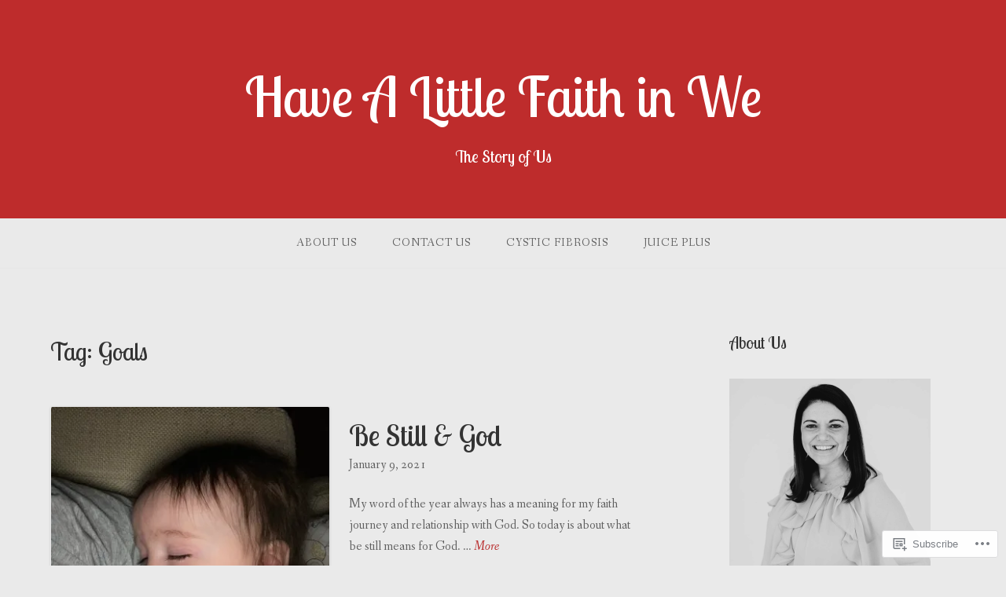

--- FILE ---
content_type: text/html; charset=UTF-8
request_url: https://havealittlefaithinwe.com/tag/goals/
body_size: 21039
content:
<!DOCTYPE html>
<html lang="en">
<head>
<meta charset="UTF-8">
<meta name="viewport" content="width=device-width, initial-scale=1">
<link rel="profile" href="http://gmpg.org/xfn/11">
<link rel="pingback" href="https://havealittlefaithinwe.com/xmlrpc.php">

<title>Goals &#8211; Have A Little Faith in We</title>
<script type="text/javascript">
  WebFontConfig = {"google":{"families":["Lobster+Two:r:latin,latin-ext"]},"api_url":"https:\/\/fonts-api.wp.com\/css"};
  (function() {
    var wf = document.createElement('script');
    wf.src = '/wp-content/plugins/custom-fonts/js/webfont.js';
    wf.type = 'text/javascript';
    wf.async = 'true';
    var s = document.getElementsByTagName('script')[0];
    s.parentNode.insertBefore(wf, s);
	})();
</script><style id="jetpack-custom-fonts-css">.wf-active h1, .wf-active h2, .wf-active h3, .wf-active h4, .wf-active h5, .wf-active h6{font-family:"Lobster Two",sans-serif;font-weight:400;font-style:normal}.wf-active h1 small, .wf-active h2 small, .wf-active h3 small, .wf-active h4 small, .wf-active h5 small, .wf-active h6 small{font-size:78%;font-style:normal;font-weight:400}.wf-active h1{font-size:36.4px;font-style:normal;font-weight:400}.wf-active h2{font-size:31.2px;font-style:normal;font-weight:400}.wf-active h3{font-size:23.4px;font-style:normal;font-weight:400}.wf-active h4{font-size:18.2px;font-style:normal;font-weight:400}.wf-active h5{font-size:15.6px;font-style:normal;font-weight:400}.wf-active h6{font-size:14.3px;font-style:normal;font-weight:400}.wf-active .subtitle{font-weight:400;font-style:normal}.wf-active .site-description{font-size:20.8px;font-style:normal;font-weight:400}.wf-active .hero-section .hero-title{font-weight:400;font-size:46.8px;font-style:normal}.wf-active .home-posts-titles h2{font-weight:400;font-style:normal}.wf-active .featured-posts .entry-title{font-size:28.6px;font-style:normal;font-weight:400}.wf-active .error-404 .page-title{font-size:54.6px;font-style:normal;font-weight:400}.wf-active .error-404 .widget-title, .wf-active .error-404 .widgettitle{font-size:23.4px;font-style:normal;font-weight:400}.wf-active .page-title{font-size:31.2px;font-style:normal;font-weight:400}.wf-active .comment-reply-title{font-size:31.2px;font-style:normal;font-weight:400}.wf-active .widget-title{font-size:20.8px;font-style:normal;font-weight:400}@media screen and (min-width: 50em){.wf-active h1{font-size:70.2px;font-style:normal;font-weight:400}}@media screen and (min-width: 50em){.wf-active h2{font-size:54.6px;font-style:normal;font-weight:400}}@media screen and (min-width: 50em){.wf-active h3{font-size:36.4px;font-style:normal;font-weight:400}}@media screen and (min-width: 50em){.wf-active h4{font-size:26px;font-style:normal;font-weight:400}}@media screen and (min-width: 50em){.wf-active h5{font-size:23.4px;font-style:normal;font-weight:400}}@media screen and (min-width: 50em){.wf-active h6{font-size:18.2px;font-style:normal;font-weight:400}}@media screen and (min-width: 50em){.wf-active .home-posts-titles h2{font-size:54.6px;font-style:normal;font-weight:400}}</style>
<meta name='robots' content='max-image-preview:large' />

<!-- Async WordPress.com Remote Login -->
<script id="wpcom_remote_login_js">
var wpcom_remote_login_extra_auth = '';
function wpcom_remote_login_remove_dom_node_id( element_id ) {
	var dom_node = document.getElementById( element_id );
	if ( dom_node ) { dom_node.parentNode.removeChild( dom_node ); }
}
function wpcom_remote_login_remove_dom_node_classes( class_name ) {
	var dom_nodes = document.querySelectorAll( '.' + class_name );
	for ( var i = 0; i < dom_nodes.length; i++ ) {
		dom_nodes[ i ].parentNode.removeChild( dom_nodes[ i ] );
	}
}
function wpcom_remote_login_final_cleanup() {
	wpcom_remote_login_remove_dom_node_classes( "wpcom_remote_login_msg" );
	wpcom_remote_login_remove_dom_node_id( "wpcom_remote_login_key" );
	wpcom_remote_login_remove_dom_node_id( "wpcom_remote_login_validate" );
	wpcom_remote_login_remove_dom_node_id( "wpcom_remote_login_js" );
	wpcom_remote_login_remove_dom_node_id( "wpcom_request_access_iframe" );
	wpcom_remote_login_remove_dom_node_id( "wpcom_request_access_styles" );
}

// Watch for messages back from the remote login
window.addEventListener( "message", function( e ) {
	if ( e.origin === "https://r-login.wordpress.com" ) {
		var data = {};
		try {
			data = JSON.parse( e.data );
		} catch( e ) {
			wpcom_remote_login_final_cleanup();
			return;
		}

		if ( data.msg === 'LOGIN' ) {
			// Clean up the login check iframe
			wpcom_remote_login_remove_dom_node_id( "wpcom_remote_login_key" );

			var id_regex = new RegExp( /^[0-9]+$/ );
			var token_regex = new RegExp( /^.*|.*|.*$/ );
			if (
				token_regex.test( data.token )
				&& id_regex.test( data.wpcomid )
			) {
				// We have everything we need to ask for a login
				var script = document.createElement( "script" );
				script.setAttribute( "id", "wpcom_remote_login_validate" );
				script.src = '/remote-login.php?wpcom_remote_login=validate'
					+ '&wpcomid=' + data.wpcomid
					+ '&token=' + encodeURIComponent( data.token )
					+ '&host=' + window.location.protocol
					+ '//' + window.location.hostname
					+ '&postid=4374'
					+ '&is_singular=';
				document.body.appendChild( script );
			}

			return;
		}

		// Safari ITP, not logged in, so redirect
		if ( data.msg === 'LOGIN-REDIRECT' ) {
			window.location = 'https://wordpress.com/log-in?redirect_to=' + window.location.href;
			return;
		}

		// Safari ITP, storage access failed, remove the request
		if ( data.msg === 'LOGIN-REMOVE' ) {
			var css_zap = 'html { -webkit-transition: margin-top 1s; transition: margin-top 1s; } /* 9001 */ html { margin-top: 0 !important; } * html body { margin-top: 0 !important; } @media screen and ( max-width: 782px ) { html { margin-top: 0 !important; } * html body { margin-top: 0 !important; } }';
			var style_zap = document.createElement( 'style' );
			style_zap.type = 'text/css';
			style_zap.appendChild( document.createTextNode( css_zap ) );
			document.body.appendChild( style_zap );

			var e = document.getElementById( 'wpcom_request_access_iframe' );
			e.parentNode.removeChild( e );

			document.cookie = 'wordpress_com_login_access=denied; path=/; max-age=31536000';

			return;
		}

		// Safari ITP
		if ( data.msg === 'REQUEST_ACCESS' ) {
			console.log( 'request access: safari' );

			// Check ITP iframe enable/disable knob
			if ( wpcom_remote_login_extra_auth !== 'safari_itp_iframe' ) {
				return;
			}

			// If we are in a "private window" there is no ITP.
			var private_window = false;
			try {
				var opendb = window.openDatabase( null, null, null, null );
			} catch( e ) {
				private_window = true;
			}

			if ( private_window ) {
				console.log( 'private window' );
				return;
			}

			var iframe = document.createElement( 'iframe' );
			iframe.id = 'wpcom_request_access_iframe';
			iframe.setAttribute( 'scrolling', 'no' );
			iframe.setAttribute( 'sandbox', 'allow-storage-access-by-user-activation allow-scripts allow-same-origin allow-top-navigation-by-user-activation' );
			iframe.src = 'https://r-login.wordpress.com/remote-login.php?wpcom_remote_login=request_access&origin=' + encodeURIComponent( data.origin ) + '&wpcomid=' + encodeURIComponent( data.wpcomid );

			var css = 'html { -webkit-transition: margin-top 1s; transition: margin-top 1s; } /* 9001 */ html { margin-top: 46px !important; } * html body { margin-top: 46px !important; } @media screen and ( max-width: 660px ) { html { margin-top: 71px !important; } * html body { margin-top: 71px !important; } #wpcom_request_access_iframe { display: block; height: 71px !important; } } #wpcom_request_access_iframe { border: 0px; height: 46px; position: fixed; top: 0; left: 0; width: 100%; min-width: 100%; z-index: 99999; background: #23282d; } ';

			var style = document.createElement( 'style' );
			style.type = 'text/css';
			style.id = 'wpcom_request_access_styles';
			style.appendChild( document.createTextNode( css ) );
			document.body.appendChild( style );

			document.body.appendChild( iframe );
		}

		if ( data.msg === 'DONE' ) {
			wpcom_remote_login_final_cleanup();
		}
	}
}, false );

// Inject the remote login iframe after the page has had a chance to load
// more critical resources
window.addEventListener( "DOMContentLoaded", function( e ) {
	var iframe = document.createElement( "iframe" );
	iframe.style.display = "none";
	iframe.setAttribute( "scrolling", "no" );
	iframe.setAttribute( "id", "wpcom_remote_login_key" );
	iframe.src = "https://r-login.wordpress.com/remote-login.php"
		+ "?wpcom_remote_login=key"
		+ "&origin=aHR0cHM6Ly9oYXZlYWxpdHRsZWZhaXRoaW53ZS5jb20%3D"
		+ "&wpcomid=94982966"
		+ "&time=" + Math.floor( Date.now() / 1000 );
	document.body.appendChild( iframe );
}, false );
</script>
<link rel='dns-prefetch' href='//s0.wp.com' />
<link rel='dns-prefetch' href='//fonts-api.wp.com' />
<link rel="alternate" type="application/rss+xml" title="Have A Little Faith in We &raquo; Feed" href="https://havealittlefaithinwe.com/feed/" />
<link rel="alternate" type="application/rss+xml" title="Have A Little Faith in We &raquo; Comments Feed" href="https://havealittlefaithinwe.com/comments/feed/" />
<link rel="alternate" type="application/rss+xml" title="Have A Little Faith in We &raquo; Goals Tag Feed" href="https://havealittlefaithinwe.com/tag/goals/feed/" />
	<script type="text/javascript">
		/* <![CDATA[ */
		function addLoadEvent(func) {
			var oldonload = window.onload;
			if (typeof window.onload != 'function') {
				window.onload = func;
			} else {
				window.onload = function () {
					oldonload();
					func();
				}
			}
		}
		/* ]]> */
	</script>
	<link crossorigin='anonymous' rel='stylesheet' id='all-css-0-1' href='/wp-content/mu-plugins/likes/jetpack-likes.css?m=1743883414i&cssminify=yes' type='text/css' media='all' />
<style id='wp-emoji-styles-inline-css'>

	img.wp-smiley, img.emoji {
		display: inline !important;
		border: none !important;
		box-shadow: none !important;
		height: 1em !important;
		width: 1em !important;
		margin: 0 0.07em !important;
		vertical-align: -0.1em !important;
		background: none !important;
		padding: 0 !important;
	}
/*# sourceURL=wp-emoji-styles-inline-css */
</style>
<link crossorigin='anonymous' rel='stylesheet' id='all-css-2-1' href='/wp-content/plugins/gutenberg-core/v22.2.0/build/styles/block-library/style.css?m=1764855221i&cssminify=yes' type='text/css' media='all' />
<style id='wp-block-library-inline-css'>
.has-text-align-justify {
	text-align:justify;
}
.has-text-align-justify{text-align:justify;}

/*# sourceURL=wp-block-library-inline-css */
</style><style id='global-styles-inline-css'>
:root{--wp--preset--aspect-ratio--square: 1;--wp--preset--aspect-ratio--4-3: 4/3;--wp--preset--aspect-ratio--3-4: 3/4;--wp--preset--aspect-ratio--3-2: 3/2;--wp--preset--aspect-ratio--2-3: 2/3;--wp--preset--aspect-ratio--16-9: 16/9;--wp--preset--aspect-ratio--9-16: 9/16;--wp--preset--color--black: #000000;--wp--preset--color--cyan-bluish-gray: #abb8c3;--wp--preset--color--white: #ffffff;--wp--preset--color--pale-pink: #f78da7;--wp--preset--color--vivid-red: #cf2e2e;--wp--preset--color--luminous-vivid-orange: #ff6900;--wp--preset--color--luminous-vivid-amber: #fcb900;--wp--preset--color--light-green-cyan: #7bdcb5;--wp--preset--color--vivid-green-cyan: #00d084;--wp--preset--color--pale-cyan-blue: #8ed1fc;--wp--preset--color--vivid-cyan-blue: #0693e3;--wp--preset--color--vivid-purple: #9b51e0;--wp--preset--gradient--vivid-cyan-blue-to-vivid-purple: linear-gradient(135deg,rgb(6,147,227) 0%,rgb(155,81,224) 100%);--wp--preset--gradient--light-green-cyan-to-vivid-green-cyan: linear-gradient(135deg,rgb(122,220,180) 0%,rgb(0,208,130) 100%);--wp--preset--gradient--luminous-vivid-amber-to-luminous-vivid-orange: linear-gradient(135deg,rgb(252,185,0) 0%,rgb(255,105,0) 100%);--wp--preset--gradient--luminous-vivid-orange-to-vivid-red: linear-gradient(135deg,rgb(255,105,0) 0%,rgb(207,46,46) 100%);--wp--preset--gradient--very-light-gray-to-cyan-bluish-gray: linear-gradient(135deg,rgb(238,238,238) 0%,rgb(169,184,195) 100%);--wp--preset--gradient--cool-to-warm-spectrum: linear-gradient(135deg,rgb(74,234,220) 0%,rgb(151,120,209) 20%,rgb(207,42,186) 40%,rgb(238,44,130) 60%,rgb(251,105,98) 80%,rgb(254,248,76) 100%);--wp--preset--gradient--blush-light-purple: linear-gradient(135deg,rgb(255,206,236) 0%,rgb(152,150,240) 100%);--wp--preset--gradient--blush-bordeaux: linear-gradient(135deg,rgb(254,205,165) 0%,rgb(254,45,45) 50%,rgb(107,0,62) 100%);--wp--preset--gradient--luminous-dusk: linear-gradient(135deg,rgb(255,203,112) 0%,rgb(199,81,192) 50%,rgb(65,88,208) 100%);--wp--preset--gradient--pale-ocean: linear-gradient(135deg,rgb(255,245,203) 0%,rgb(182,227,212) 50%,rgb(51,167,181) 100%);--wp--preset--gradient--electric-grass: linear-gradient(135deg,rgb(202,248,128) 0%,rgb(113,206,126) 100%);--wp--preset--gradient--midnight: linear-gradient(135deg,rgb(2,3,129) 0%,rgb(40,116,252) 100%);--wp--preset--font-size--small: 13px;--wp--preset--font-size--medium: 20px;--wp--preset--font-size--large: 36px;--wp--preset--font-size--x-large: 42px;--wp--preset--font-family--albert-sans: 'Albert Sans', sans-serif;--wp--preset--font-family--alegreya: Alegreya, serif;--wp--preset--font-family--arvo: Arvo, serif;--wp--preset--font-family--bodoni-moda: 'Bodoni Moda', serif;--wp--preset--font-family--bricolage-grotesque: 'Bricolage Grotesque', sans-serif;--wp--preset--font-family--cabin: Cabin, sans-serif;--wp--preset--font-family--chivo: Chivo, sans-serif;--wp--preset--font-family--commissioner: Commissioner, sans-serif;--wp--preset--font-family--cormorant: Cormorant, serif;--wp--preset--font-family--courier-prime: 'Courier Prime', monospace;--wp--preset--font-family--crimson-pro: 'Crimson Pro', serif;--wp--preset--font-family--dm-mono: 'DM Mono', monospace;--wp--preset--font-family--dm-sans: 'DM Sans', sans-serif;--wp--preset--font-family--dm-serif-display: 'DM Serif Display', serif;--wp--preset--font-family--domine: Domine, serif;--wp--preset--font-family--eb-garamond: 'EB Garamond', serif;--wp--preset--font-family--epilogue: Epilogue, sans-serif;--wp--preset--font-family--fahkwang: Fahkwang, sans-serif;--wp--preset--font-family--figtree: Figtree, sans-serif;--wp--preset--font-family--fira-sans: 'Fira Sans', sans-serif;--wp--preset--font-family--fjalla-one: 'Fjalla One', sans-serif;--wp--preset--font-family--fraunces: Fraunces, serif;--wp--preset--font-family--gabarito: Gabarito, system-ui;--wp--preset--font-family--ibm-plex-mono: 'IBM Plex Mono', monospace;--wp--preset--font-family--ibm-plex-sans: 'IBM Plex Sans', sans-serif;--wp--preset--font-family--ibarra-real-nova: 'Ibarra Real Nova', serif;--wp--preset--font-family--instrument-serif: 'Instrument Serif', serif;--wp--preset--font-family--inter: Inter, sans-serif;--wp--preset--font-family--josefin-sans: 'Josefin Sans', sans-serif;--wp--preset--font-family--jost: Jost, sans-serif;--wp--preset--font-family--libre-baskerville: 'Libre Baskerville', serif;--wp--preset--font-family--libre-franklin: 'Libre Franklin', sans-serif;--wp--preset--font-family--literata: Literata, serif;--wp--preset--font-family--lora: Lora, serif;--wp--preset--font-family--merriweather: Merriweather, serif;--wp--preset--font-family--montserrat: Montserrat, sans-serif;--wp--preset--font-family--newsreader: Newsreader, serif;--wp--preset--font-family--noto-sans-mono: 'Noto Sans Mono', sans-serif;--wp--preset--font-family--nunito: Nunito, sans-serif;--wp--preset--font-family--open-sans: 'Open Sans', sans-serif;--wp--preset--font-family--overpass: Overpass, sans-serif;--wp--preset--font-family--pt-serif: 'PT Serif', serif;--wp--preset--font-family--petrona: Petrona, serif;--wp--preset--font-family--piazzolla: Piazzolla, serif;--wp--preset--font-family--playfair-display: 'Playfair Display', serif;--wp--preset--font-family--plus-jakarta-sans: 'Plus Jakarta Sans', sans-serif;--wp--preset--font-family--poppins: Poppins, sans-serif;--wp--preset--font-family--raleway: Raleway, sans-serif;--wp--preset--font-family--roboto: Roboto, sans-serif;--wp--preset--font-family--roboto-slab: 'Roboto Slab', serif;--wp--preset--font-family--rubik: Rubik, sans-serif;--wp--preset--font-family--rufina: Rufina, serif;--wp--preset--font-family--sora: Sora, sans-serif;--wp--preset--font-family--source-sans-3: 'Source Sans 3', sans-serif;--wp--preset--font-family--source-serif-4: 'Source Serif 4', serif;--wp--preset--font-family--space-mono: 'Space Mono', monospace;--wp--preset--font-family--syne: Syne, sans-serif;--wp--preset--font-family--texturina: Texturina, serif;--wp--preset--font-family--urbanist: Urbanist, sans-serif;--wp--preset--font-family--work-sans: 'Work Sans', sans-serif;--wp--preset--spacing--20: 0.44rem;--wp--preset--spacing--30: 0.67rem;--wp--preset--spacing--40: 1rem;--wp--preset--spacing--50: 1.5rem;--wp--preset--spacing--60: 2.25rem;--wp--preset--spacing--70: 3.38rem;--wp--preset--spacing--80: 5.06rem;--wp--preset--shadow--natural: 6px 6px 9px rgba(0, 0, 0, 0.2);--wp--preset--shadow--deep: 12px 12px 50px rgba(0, 0, 0, 0.4);--wp--preset--shadow--sharp: 6px 6px 0px rgba(0, 0, 0, 0.2);--wp--preset--shadow--outlined: 6px 6px 0px -3px rgb(255, 255, 255), 6px 6px rgb(0, 0, 0);--wp--preset--shadow--crisp: 6px 6px 0px rgb(0, 0, 0);}:where(.is-layout-flex){gap: 0.5em;}:where(.is-layout-grid){gap: 0.5em;}body .is-layout-flex{display: flex;}.is-layout-flex{flex-wrap: wrap;align-items: center;}.is-layout-flex > :is(*, div){margin: 0;}body .is-layout-grid{display: grid;}.is-layout-grid > :is(*, div){margin: 0;}:where(.wp-block-columns.is-layout-flex){gap: 2em;}:where(.wp-block-columns.is-layout-grid){gap: 2em;}:where(.wp-block-post-template.is-layout-flex){gap: 1.25em;}:where(.wp-block-post-template.is-layout-grid){gap: 1.25em;}.has-black-color{color: var(--wp--preset--color--black) !important;}.has-cyan-bluish-gray-color{color: var(--wp--preset--color--cyan-bluish-gray) !important;}.has-white-color{color: var(--wp--preset--color--white) !important;}.has-pale-pink-color{color: var(--wp--preset--color--pale-pink) !important;}.has-vivid-red-color{color: var(--wp--preset--color--vivid-red) !important;}.has-luminous-vivid-orange-color{color: var(--wp--preset--color--luminous-vivid-orange) !important;}.has-luminous-vivid-amber-color{color: var(--wp--preset--color--luminous-vivid-amber) !important;}.has-light-green-cyan-color{color: var(--wp--preset--color--light-green-cyan) !important;}.has-vivid-green-cyan-color{color: var(--wp--preset--color--vivid-green-cyan) !important;}.has-pale-cyan-blue-color{color: var(--wp--preset--color--pale-cyan-blue) !important;}.has-vivid-cyan-blue-color{color: var(--wp--preset--color--vivid-cyan-blue) !important;}.has-vivid-purple-color{color: var(--wp--preset--color--vivid-purple) !important;}.has-black-background-color{background-color: var(--wp--preset--color--black) !important;}.has-cyan-bluish-gray-background-color{background-color: var(--wp--preset--color--cyan-bluish-gray) !important;}.has-white-background-color{background-color: var(--wp--preset--color--white) !important;}.has-pale-pink-background-color{background-color: var(--wp--preset--color--pale-pink) !important;}.has-vivid-red-background-color{background-color: var(--wp--preset--color--vivid-red) !important;}.has-luminous-vivid-orange-background-color{background-color: var(--wp--preset--color--luminous-vivid-orange) !important;}.has-luminous-vivid-amber-background-color{background-color: var(--wp--preset--color--luminous-vivid-amber) !important;}.has-light-green-cyan-background-color{background-color: var(--wp--preset--color--light-green-cyan) !important;}.has-vivid-green-cyan-background-color{background-color: var(--wp--preset--color--vivid-green-cyan) !important;}.has-pale-cyan-blue-background-color{background-color: var(--wp--preset--color--pale-cyan-blue) !important;}.has-vivid-cyan-blue-background-color{background-color: var(--wp--preset--color--vivid-cyan-blue) !important;}.has-vivid-purple-background-color{background-color: var(--wp--preset--color--vivid-purple) !important;}.has-black-border-color{border-color: var(--wp--preset--color--black) !important;}.has-cyan-bluish-gray-border-color{border-color: var(--wp--preset--color--cyan-bluish-gray) !important;}.has-white-border-color{border-color: var(--wp--preset--color--white) !important;}.has-pale-pink-border-color{border-color: var(--wp--preset--color--pale-pink) !important;}.has-vivid-red-border-color{border-color: var(--wp--preset--color--vivid-red) !important;}.has-luminous-vivid-orange-border-color{border-color: var(--wp--preset--color--luminous-vivid-orange) !important;}.has-luminous-vivid-amber-border-color{border-color: var(--wp--preset--color--luminous-vivid-amber) !important;}.has-light-green-cyan-border-color{border-color: var(--wp--preset--color--light-green-cyan) !important;}.has-vivid-green-cyan-border-color{border-color: var(--wp--preset--color--vivid-green-cyan) !important;}.has-pale-cyan-blue-border-color{border-color: var(--wp--preset--color--pale-cyan-blue) !important;}.has-vivid-cyan-blue-border-color{border-color: var(--wp--preset--color--vivid-cyan-blue) !important;}.has-vivid-purple-border-color{border-color: var(--wp--preset--color--vivid-purple) !important;}.has-vivid-cyan-blue-to-vivid-purple-gradient-background{background: var(--wp--preset--gradient--vivid-cyan-blue-to-vivid-purple) !important;}.has-light-green-cyan-to-vivid-green-cyan-gradient-background{background: var(--wp--preset--gradient--light-green-cyan-to-vivid-green-cyan) !important;}.has-luminous-vivid-amber-to-luminous-vivid-orange-gradient-background{background: var(--wp--preset--gradient--luminous-vivid-amber-to-luminous-vivid-orange) !important;}.has-luminous-vivid-orange-to-vivid-red-gradient-background{background: var(--wp--preset--gradient--luminous-vivid-orange-to-vivid-red) !important;}.has-very-light-gray-to-cyan-bluish-gray-gradient-background{background: var(--wp--preset--gradient--very-light-gray-to-cyan-bluish-gray) !important;}.has-cool-to-warm-spectrum-gradient-background{background: var(--wp--preset--gradient--cool-to-warm-spectrum) !important;}.has-blush-light-purple-gradient-background{background: var(--wp--preset--gradient--blush-light-purple) !important;}.has-blush-bordeaux-gradient-background{background: var(--wp--preset--gradient--blush-bordeaux) !important;}.has-luminous-dusk-gradient-background{background: var(--wp--preset--gradient--luminous-dusk) !important;}.has-pale-ocean-gradient-background{background: var(--wp--preset--gradient--pale-ocean) !important;}.has-electric-grass-gradient-background{background: var(--wp--preset--gradient--electric-grass) !important;}.has-midnight-gradient-background{background: var(--wp--preset--gradient--midnight) !important;}.has-small-font-size{font-size: var(--wp--preset--font-size--small) !important;}.has-medium-font-size{font-size: var(--wp--preset--font-size--medium) !important;}.has-large-font-size{font-size: var(--wp--preset--font-size--large) !important;}.has-x-large-font-size{font-size: var(--wp--preset--font-size--x-large) !important;}.has-albert-sans-font-family{font-family: var(--wp--preset--font-family--albert-sans) !important;}.has-alegreya-font-family{font-family: var(--wp--preset--font-family--alegreya) !important;}.has-arvo-font-family{font-family: var(--wp--preset--font-family--arvo) !important;}.has-bodoni-moda-font-family{font-family: var(--wp--preset--font-family--bodoni-moda) !important;}.has-bricolage-grotesque-font-family{font-family: var(--wp--preset--font-family--bricolage-grotesque) !important;}.has-cabin-font-family{font-family: var(--wp--preset--font-family--cabin) !important;}.has-chivo-font-family{font-family: var(--wp--preset--font-family--chivo) !important;}.has-commissioner-font-family{font-family: var(--wp--preset--font-family--commissioner) !important;}.has-cormorant-font-family{font-family: var(--wp--preset--font-family--cormorant) !important;}.has-courier-prime-font-family{font-family: var(--wp--preset--font-family--courier-prime) !important;}.has-crimson-pro-font-family{font-family: var(--wp--preset--font-family--crimson-pro) !important;}.has-dm-mono-font-family{font-family: var(--wp--preset--font-family--dm-mono) !important;}.has-dm-sans-font-family{font-family: var(--wp--preset--font-family--dm-sans) !important;}.has-dm-serif-display-font-family{font-family: var(--wp--preset--font-family--dm-serif-display) !important;}.has-domine-font-family{font-family: var(--wp--preset--font-family--domine) !important;}.has-eb-garamond-font-family{font-family: var(--wp--preset--font-family--eb-garamond) !important;}.has-epilogue-font-family{font-family: var(--wp--preset--font-family--epilogue) !important;}.has-fahkwang-font-family{font-family: var(--wp--preset--font-family--fahkwang) !important;}.has-figtree-font-family{font-family: var(--wp--preset--font-family--figtree) !important;}.has-fira-sans-font-family{font-family: var(--wp--preset--font-family--fira-sans) !important;}.has-fjalla-one-font-family{font-family: var(--wp--preset--font-family--fjalla-one) !important;}.has-fraunces-font-family{font-family: var(--wp--preset--font-family--fraunces) !important;}.has-gabarito-font-family{font-family: var(--wp--preset--font-family--gabarito) !important;}.has-ibm-plex-mono-font-family{font-family: var(--wp--preset--font-family--ibm-plex-mono) !important;}.has-ibm-plex-sans-font-family{font-family: var(--wp--preset--font-family--ibm-plex-sans) !important;}.has-ibarra-real-nova-font-family{font-family: var(--wp--preset--font-family--ibarra-real-nova) !important;}.has-instrument-serif-font-family{font-family: var(--wp--preset--font-family--instrument-serif) !important;}.has-inter-font-family{font-family: var(--wp--preset--font-family--inter) !important;}.has-josefin-sans-font-family{font-family: var(--wp--preset--font-family--josefin-sans) !important;}.has-jost-font-family{font-family: var(--wp--preset--font-family--jost) !important;}.has-libre-baskerville-font-family{font-family: var(--wp--preset--font-family--libre-baskerville) !important;}.has-libre-franklin-font-family{font-family: var(--wp--preset--font-family--libre-franklin) !important;}.has-literata-font-family{font-family: var(--wp--preset--font-family--literata) !important;}.has-lora-font-family{font-family: var(--wp--preset--font-family--lora) !important;}.has-merriweather-font-family{font-family: var(--wp--preset--font-family--merriweather) !important;}.has-montserrat-font-family{font-family: var(--wp--preset--font-family--montserrat) !important;}.has-newsreader-font-family{font-family: var(--wp--preset--font-family--newsreader) !important;}.has-noto-sans-mono-font-family{font-family: var(--wp--preset--font-family--noto-sans-mono) !important;}.has-nunito-font-family{font-family: var(--wp--preset--font-family--nunito) !important;}.has-open-sans-font-family{font-family: var(--wp--preset--font-family--open-sans) !important;}.has-overpass-font-family{font-family: var(--wp--preset--font-family--overpass) !important;}.has-pt-serif-font-family{font-family: var(--wp--preset--font-family--pt-serif) !important;}.has-petrona-font-family{font-family: var(--wp--preset--font-family--petrona) !important;}.has-piazzolla-font-family{font-family: var(--wp--preset--font-family--piazzolla) !important;}.has-playfair-display-font-family{font-family: var(--wp--preset--font-family--playfair-display) !important;}.has-plus-jakarta-sans-font-family{font-family: var(--wp--preset--font-family--plus-jakarta-sans) !important;}.has-poppins-font-family{font-family: var(--wp--preset--font-family--poppins) !important;}.has-raleway-font-family{font-family: var(--wp--preset--font-family--raleway) !important;}.has-roboto-font-family{font-family: var(--wp--preset--font-family--roboto) !important;}.has-roboto-slab-font-family{font-family: var(--wp--preset--font-family--roboto-slab) !important;}.has-rubik-font-family{font-family: var(--wp--preset--font-family--rubik) !important;}.has-rufina-font-family{font-family: var(--wp--preset--font-family--rufina) !important;}.has-sora-font-family{font-family: var(--wp--preset--font-family--sora) !important;}.has-source-sans-3-font-family{font-family: var(--wp--preset--font-family--source-sans-3) !important;}.has-source-serif-4-font-family{font-family: var(--wp--preset--font-family--source-serif-4) !important;}.has-space-mono-font-family{font-family: var(--wp--preset--font-family--space-mono) !important;}.has-syne-font-family{font-family: var(--wp--preset--font-family--syne) !important;}.has-texturina-font-family{font-family: var(--wp--preset--font-family--texturina) !important;}.has-urbanist-font-family{font-family: var(--wp--preset--font-family--urbanist) !important;}.has-work-sans-font-family{font-family: var(--wp--preset--font-family--work-sans) !important;}
/*# sourceURL=global-styles-inline-css */
</style>

<style id='classic-theme-styles-inline-css'>
/*! This file is auto-generated */
.wp-block-button__link{color:#fff;background-color:#32373c;border-radius:9999px;box-shadow:none;text-decoration:none;padding:calc(.667em + 2px) calc(1.333em + 2px);font-size:1.125em}.wp-block-file__button{background:#32373c;color:#fff;text-decoration:none}
/*# sourceURL=/wp-includes/css/classic-themes.min.css */
</style>
<link crossorigin='anonymous' rel='stylesheet' id='all-css-4-1' href='/_static/??-eJx9jtsKwjAQRH/IzZK2eHkQvyVJlxrNtqG7sfTvjQhVEHyZh+GcYXDJEKZRaVTMqQxxFAyTT1O4CzbGHo0FiZwTwUwP02EfRTcCRNdEJojs8GuIC3y2Zqo9Z6cvgqmPjhJxxf5pS64OeJ9nEoGaHAuDXqsoP967xlw8Dk5pcStuvy58tofO7k9t2za3JwReV0E=&cssminify=yes' type='text/css' media='all' />
<link rel='stylesheet' id='gateway-fonts-css' href='https://fonts-api.wp.com/css?family=Quattrocento%3A400%2C700%7CFanwood+Text%3A400%2C400italic&#038;subset=latin%2Clatin-ext' media='all' />
<link crossorigin='anonymous' rel='stylesheet' id='all-css-6-1' href='/_static/??-eJx9jcEKwjAQRH/IdSlE1IP4LWnYxkiSDd0NoX/f2EuRQm/zZngMtgKOs1JW1A8lEix1RG+Vml1w6pOgE9kS2EbCia69uOC5GbJD0SUStOI4HZRUocTqQxacaYzse/Tb045nkieGyM5q4PwHMEUb5p/6Tq/B3J7GPO6D+a63l1b1&cssminify=yes' type='text/css' media='all' />
<link crossorigin='anonymous' rel='stylesheet' id='print-css-7-1' href='/wp-content/mu-plugins/global-print/global-print.css?m=1465851035i&cssminify=yes' type='text/css' media='print' />
<style id='jetpack-global-styles-frontend-style-inline-css'>
:root { --font-headings: unset; --font-base: unset; --font-headings-default: -apple-system,BlinkMacSystemFont,"Segoe UI",Roboto,Oxygen-Sans,Ubuntu,Cantarell,"Helvetica Neue",sans-serif; --font-base-default: -apple-system,BlinkMacSystemFont,"Segoe UI",Roboto,Oxygen-Sans,Ubuntu,Cantarell,"Helvetica Neue",sans-serif;}
/*# sourceURL=jetpack-global-styles-frontend-style-inline-css */
</style>
<link crossorigin='anonymous' rel='stylesheet' id='all-css-10-1' href='/_static/??-eJyNjcEKwjAQRH/IuFRT6kX8FNkmS5K6yQY3Qfx7bfEiXrwM82B4A49qnJRGpUHupnIPqSgs1Cq624chi6zhO5OCRryTR++fW00l7J3qDv43XVNxoOISsmEJol/wY2uR8vs3WggsM/I6uOTzMI3Hw8lOg11eUT1JKA==&cssminify=yes' type='text/css' media='all' />
<script type="text/javascript" id="wpcom-actionbar-placeholder-js-extra">
/* <![CDATA[ */
var actionbardata = {"siteID":"94982966","postID":"0","siteURL":"https://havealittlefaithinwe.com","xhrURL":"https://havealittlefaithinwe.com/wp-admin/admin-ajax.php","nonce":"761f12cbc2","isLoggedIn":"","statusMessage":"","subsEmailDefault":"instantly","proxyScriptUrl":"https://s0.wp.com/wp-content/js/wpcom-proxy-request.js?m=1513050504i&amp;ver=20211021","i18n":{"followedText":"New posts from this site will now appear in your \u003Ca href=\"https://wordpress.com/reader\"\u003EReader\u003C/a\u003E","foldBar":"Collapse this bar","unfoldBar":"Expand this bar","shortLinkCopied":"Shortlink copied to clipboard."}};
//# sourceURL=wpcom-actionbar-placeholder-js-extra
/* ]]> */
</script>
<script type="text/javascript" id="jetpack-mu-wpcom-settings-js-before">
/* <![CDATA[ */
var JETPACK_MU_WPCOM_SETTINGS = {"assetsUrl":"https://s0.wp.com/wp-content/mu-plugins/jetpack-mu-wpcom-plugin/moon/jetpack_vendor/automattic/jetpack-mu-wpcom/src/build/"};
//# sourceURL=jetpack-mu-wpcom-settings-js-before
/* ]]> */
</script>
<script crossorigin='anonymous' type='text/javascript'  src='/_static/??-eJzTLy/QTc7PK0nNK9HPKtYvyinRLSjKr6jUyyrW0QfKZeYl55SmpBaDJLMKS1OLKqGUXm5mHkFFurmZ6UWJJalQxfa5tobmRgamxgZmFpZZACbyLJI='></script>
<script type="text/javascript" id="rlt-proxy-js-after">
/* <![CDATA[ */
	rltInitialize( {"token":null,"iframeOrigins":["https:\/\/widgets.wp.com"]} );
//# sourceURL=rlt-proxy-js-after
/* ]]> */
</script>
<link rel="EditURI" type="application/rsd+xml" title="RSD" href="https://havealittlefaithinwe.wordpress.com/xmlrpc.php?rsd" />
<meta name="generator" content="WordPress.com" />

<!-- Jetpack Open Graph Tags -->
<meta property="og:type" content="website" />
<meta property="og:title" content="Goals &#8211; Have A Little Faith in We" />
<meta property="og:url" content="https://havealittlefaithinwe.com/tag/goals/" />
<meta property="og:site_name" content="Have A Little Faith in We" />
<meta property="og:image" content="https://havealittlefaithinwe.com/wp-content/uploads/2022/04/image.jpg?w=200" />
<meta property="og:image:width" content="200" />
<meta property="og:image:height" content="200" />
<meta property="og:image:alt" content="" />
<meta property="og:locale" content="en_US" />
<meta name="twitter:creator" content="@JacBessette" />

<!-- End Jetpack Open Graph Tags -->
<link rel='openid.server' href='https://havealittlefaithinwe.com/?openidserver=1' />
<link rel='openid.delegate' href='https://havealittlefaithinwe.com/' />
<link rel="search" type="application/opensearchdescription+xml" href="https://havealittlefaithinwe.com/osd.xml" title="Have A Little Faith in We" />
<link rel="search" type="application/opensearchdescription+xml" href="https://s1.wp.com/opensearch.xml" title="WordPress.com" />
<meta name="theme-color" content="#eaeaea" />
		<style type="text/css">
			.recentcomments a {
				display: inline !important;
				padding: 0 !important;
				margin: 0 !important;
			}

			table.recentcommentsavatartop img.avatar, table.recentcommentsavatarend img.avatar {
				border: 0px;
				margin: 0;
			}

			table.recentcommentsavatartop a, table.recentcommentsavatarend a {
				border: 0px !important;
				background-color: transparent !important;
			}

			td.recentcommentsavatarend, td.recentcommentsavatartop {
				padding: 0px 0px 1px 0px;
				margin: 0px;
			}

			td.recentcommentstextend {
				border: none !important;
				padding: 0px 0px 2px 10px;
			}

			.rtl td.recentcommentstextend {
				padding: 0px 10px 2px 0px;
			}

			td.recentcommentstexttop {
				border: none;
				padding: 0px 0px 0px 10px;
			}

			.rtl td.recentcommentstexttop {
				padding: 0px 10px 0px 0px;
			}
		</style>
		<meta name="description" content="Posts about Goals written by jacbessette" />
<style type="text/css" id="custom-background-css">
body.custom-background { background-color: #eaeaea; }
</style>
	<style type="text/css" id="custom-colors-css">body, abbr, acronym, .comment-metadata, .comment-metadata a { color: #606060;}
.site-footer { color: #A0A0A0;}
.footer-widgets .jetpack_widget_social_icons a:hover { color: #8E8E8E;}
.widget_wpcom_social_media_icons_widget a:before, button:hover, button:focus, .button:hover, .button:focus, .footer-widgets .widget_tag_cloud a, .footer-widgets .wp_widget_tag_cloud a, .widget_tag_cloud a, .wp_widget_tag_cloud a, .footer-widgets .widget_tag_cloud a:hover, .footer-widgets .wp_widget_tag_cloud a:hover, .widget_tag_cloud a:hover, .wp_widget_tag_cloud a:hover, .site-title a, .site-description, html input[type="button"], input[type="reset"], input[type="submit"], button, .button, #infinite-handle span { color: #FFFFFF;}
.site-footer .search-form input[type="search"] { color: #FFFFFF;}
.widget_wpcom_social_media_icons_widget a:hover before, html input[type="button"]:hover, input[type="reset"]:hover, input[type="submit"]:hover, #infinite-handle span:hover { color: #FFFFFF;}
.entry-footer .left i { color: #606060;}
abbr[title], .featured-image img, table, hr, .stick, .main-navigation ul ul { border-color: #dddddd;}
abbr[title], .featured-image img, table, hr, .stick, .main-navigation ul ul { border-color: rgba( 221, 221, 221, 0.3 );}
input[type="text"]:focus, input[type="password"]:focus, input[type="date"]:focus, input[type="datetime"]:focus, input[type="datetime-local"]:focus, input[type="month"]:focus, input[type="week"]:focus, input[type="email"]:focus, input[type="number"]:focus, input[type="search"]:focus, input[type="tel"]:focus, input[type="time"]:focus, input[type="url"]:focus, input[type="color"]:focus, textarea:focus { border-color: #999999;}
input[type="text"]:focus, input[type="password"]:focus, input[type="date"]:focus, input[type="datetime"]:focus, input[type="datetime-local"]:focus, input[type="month"]:focus, input[type="week"]:focus, input[type="email"]:focus, input[type="number"]:focus, input[type="search"]:focus, input[type="tel"]:focus, input[type="time"]:focus, input[type="url"]:focus, input[type="color"]:focus, textarea:focus { border-color: rgba( 153, 153, 153, 0.3 );}
blockquote, blockquote p { color: #606060;}
table tr th, .comment-meta .fn a, .jetpack_widget_social_icons a:hover { color: #555555;}
input[type="text"], input[type="password"], input[type="date"], input[type="datetime"], input[type="datetime-local"], input[type="month"], input[type="week"], input[type="email"], input[type="number"], input[type="search"], input[type="tel"], input[type="time"], input[type="url"], input[type="color"], textarea { color: #555555;}
table tr td { color: #606060;}
.main-navigation a, .single .hentry .right, #infinite-footer .blog-info a, #infinite-footer .blog-credits a { color: #606060;}
.main-navigation ul li.menu-item-has-children > a:after, .main-navigation ul li.page_item_has_children > a:after { border-top-color: #606060;}
.main-navigation ul ul li.menu-item-has-children > a:after, .main-navigation ul ul li.page_item_has_children > a:after { border-left-color: #606060;}
.widget_archive ul, .widget_categories ul, .widget_pages ul, .widget_links ul, .widget_meta ul, .widget_recent_comments ul, .widget_recent_entries ul { color: #606060;}
.main-navigation ul ul a { color: #606060;}
.menu-toggle { color: #D6D6D6;}
code { color: #333333;}
.hentry.sticky { background-color: #f7fbff;}
.hentry.sticky { background-color: rgba( 247, 251, 255, 0.2 );}
body, .stick, table, .main-navigation ul ul { background-color: #eaeaea;}
#infinite-footer .container { background-color: #eaeaea;}
#infinite-footer .container { background-color: rgba( 234, 234, 234, 0.9 );}
input[type="text"]:focus, input[type="password"]:focus, input[type="date"]:focus, input[type="datetime"]:focus, input[type="datetime-local"]:focus, input[type="month"]:focus, input[type="week"]:focus, input[type="email"]:focus, input[type="number"]:focus, input[type="search"]:focus, input[type="tel"]:focus, input[type="time"]:focus, input[type="url"]:focus, input[type="color"]:focus, textarea:focus { background-color: #E8E8E8;}
input[type="text"], input[type="password"], input[type="date"], input[type="datetime"], input[type="datetime-local"], input[type="month"], input[type="week"], input[type="email"], input[type="number"], input[type="search"], input[type="tel"], input[type="time"], input[type="url"], input[type="color"], textarea, pre, .comment-body, code, .entry-footer .left, blockquote, table tr.even, table tr.alt, table tr:nth-of-type(even) { background-color: #E5E5E5;}
code { border-color: #E2E2E2;}
blockquote { border-color: #be2c2c;}
.widget_wpcom_social_media_icons_widget a:before, .widget_tag_cloud a, .wp_widget_tag_cloud a, .header-bg, html input[type="button"], input[type="reset"], input[type="submit"], button, .button, #infinite-handle span { background-color: #be2c2c;}
button:hover, button:focus, .button:hover, .button:focus { background-color: #A92727;}
#infinite-footer .blog-info a:hover, .main-navigation .current_page_item > a, .main-navigation .current-menu-item > a, .main-navigation .current_page_ancestor > a, .entry-footer .left i:hover, a, a:hover, a:focus, .main-navigation li:hover > a, .main-navigation li.focus > a { color: #B92B2B;}
.site-info a, .site-info a:hover, .site-info a:focus, .footer-widgets a, .footer-widgets a:hover, .footer-widgets a:focus { color: #E28787;}
h1, h2, h3, h4, h5, h6 { color: #333333;}
.hentry h1 a, .hentry h2 a, .hentry h3 a, .hentry h4 a, .hentry h5 a { color: #333333;}
.site-footer h1, .site-footer h2, .site-footer h3, .site-footer h4, .site-footer h5, .site-footer h6 { color: #A0A0A0;}
</style>
<link rel="icon" href="https://havealittlefaithinwe.com/wp-content/uploads/2022/04/image.jpg?w=32" sizes="32x32" />
<link rel="icon" href="https://havealittlefaithinwe.com/wp-content/uploads/2022/04/image.jpg?w=192" sizes="192x192" />
<link rel="apple-touch-icon" href="https://havealittlefaithinwe.com/wp-content/uploads/2022/04/image.jpg?w=180" />
<meta name="msapplication-TileImage" content="https://havealittlefaithinwe.com/wp-content/uploads/2022/04/image.jpg?w=270" />
<link crossorigin='anonymous' rel='stylesheet' id='all-css-0-3' href='/_static/??-eJyVzrEOwjAMBNAfIrVKBRUD4lNQ61iRS+JEtaOqfw8UBgYG2O6GezpYisMsRmKQqiuxBhaFiawMeHt3SDkLXFkQAgnN/Fjo99ig6g5+R1P2NZLCwj6QKWhGHqJL5HlwL1xtjfSvu50dK0cPWkfFmYvxpn22JrE85Us6t/2hO/XHrt1Pd0ziaGc=&cssminify=yes' type='text/css' media='all' />
</head>

<body class="archive tag tag-goals tag-11870 custom-background wp-theme-pubgateway customizer-styles-applied jetpack-reblog-enabled custom-colors">

<div id="page" class="hfeed site">
	<a class="skip-link screen-reader-text" href="#content">Skip to content</a>

	<div class="header-bg">
		<div class="site-branding">

			
			<h1 class="site-title"><a href="https://havealittlefaithinwe.com/" rel="home">Have A Little Faith in We</a></h1>
			<h2 class="site-description">The Story of Us</h2>

		</div><!-- .site-branding -->

	</div><!-- .header-bg -->

	<header id="masthead" class="site-header" role="banner">

		<div class="stick">

			<nav id="site-navigation" class="main-navigation clear" role="navigation">
				<button class="menu-toggle" aria-controls="primary-menu" aria-expanded="false">Menu</button>
				<div class="menu-menu-1-container"><ul id="primary-menu" class="menu"><li id="menu-item-7" class="menu-item menu-item-type-post_type menu-item-object-page menu-item-7"><a href="https://havealittlefaithinwe.com/about/">About Us</a></li>
<li id="menu-item-22" class="menu-item menu-item-type-post_type menu-item-object-page menu-item-home menu-item-privacy-policy menu-item-22"><a href="https://havealittlefaithinwe.com/2021/01/09/be-still-god/">Contact Us</a></li>
<li id="menu-item-1768" class="menu-item menu-item-type-post_type menu-item-object-page menu-item-1768"><a href="https://havealittlefaithinwe.com/cystic-fibrosis-2/">Cystic Fibrosis</a></li>
<li id="menu-item-1769" class="menu-item menu-item-type-post_type menu-item-object-page menu-item-1769"><a href="https://havealittlefaithinwe.com/juice-plus-2/">Juice Plus</a></li>
</ul></div>			</nav><!-- #site-navigation -->

		</div><!-- .sticky -->

	</header><!-- .row #masthead -->

	<div id="content" class="site-content">

<div class="row">

	<section id="primary" class="content-area">

		<div class="large-8 columns">

			<main id="main" class="site-main" role="main">

			
				<header class="page-header">
					<h1 class="page-title">Tag: <span>Goals</span></h1>				</header><!-- .page-header -->

								
					
<article id="post-4374" class="post-4374 post type-post status-publish format-standard has-post-thumbnail hentry category-uncategorized tag-faith tag-goals tag-life-lessons">

			<div class="featured-image">
			<a href="https://havealittlefaithinwe.com/2021/01/09/be-still-god/" title="Be Still &amp;&nbsp;God"><img width="365" height="365" src="https://havealittlefaithinwe.com/wp-content/uploads/2021/01/img_0353.jpg?w=365&amp;h=365&amp;crop=1" class="attachment-gateway-post-image size-gateway-post-image wp-post-image" alt="" decoding="async" srcset="https://havealittlefaithinwe.com/wp-content/uploads/2021/01/img_0353.jpg?w=365&amp;h=365&amp;crop=1 365w, https://havealittlefaithinwe.com/wp-content/uploads/2021/01/img_0353.jpg?w=730&amp;h=730&amp;crop=1 730w, https://havealittlefaithinwe.com/wp-content/uploads/2021/01/img_0353.jpg?w=150&amp;h=150&amp;crop=1 150w, https://havealittlefaithinwe.com/wp-content/uploads/2021/01/img_0353.jpg?w=300&amp;h=300&amp;crop=1 300w" sizes="(max-width: 365px) 100vw, 365px" data-attachment-id="4373" data-permalink="https://havealittlefaithinwe.com/2021/01/09/be-still-god/img_0353-2/" data-orig-file="https://havealittlefaithinwe.com/wp-content/uploads/2021/01/img_0353.jpg" data-orig-size="2316,3088" data-comments-opened="1" data-image-meta="{&quot;aperture&quot;:&quot;2.2&quot;,&quot;credit&quot;:&quot;&quot;,&quot;camera&quot;:&quot;iPhone 11&quot;,&quot;caption&quot;:&quot;&quot;,&quot;created_timestamp&quot;:&quot;1608977652&quot;,&quot;copyright&quot;:&quot;&quot;,&quot;focal_length&quot;:&quot;2.71&quot;,&quot;iso&quot;:&quot;160&quot;,&quot;shutter_speed&quot;:&quot;0.038461538461538&quot;,&quot;title&quot;:&quot;&quot;,&quot;orientation&quot;:&quot;1&quot;}" data-image-title="img_0353" data-image-description="" data-image-caption="" data-medium-file="https://havealittlefaithinwe.com/wp-content/uploads/2021/01/img_0353.jpg?w=225" data-large-file="https://havealittlefaithinwe.com/wp-content/uploads/2021/01/img_0353.jpg?w=748" /></a>
		</div>
	
	<header class="entry-header">
		<h3 class="entry-title"><a href="https://havealittlefaithinwe.com/2021/01/09/be-still-god/" rel="bookmark">Be Still &amp;&nbsp;God</a></h3>
					<div class="entry-date">
				January 9, 2021			</div><!-- .entry-date -->
			</header><!-- .entry-header -->

	<div class="entry-summary">
		<p>My word of the year always has a meaning for my faith journey and relationship with God. So today is about what be still means for God. &hellip; <a class="more-link" href="https://havealittlefaithinwe.com/2021/01/09/be-still-god/">More <span class="screen-reader-text">Be Still &amp;&nbsp;God</span></a></p>
	</div><!-- .entry-summary -->

	<footer class="entry-footer clear">
		<span class="left">
								<a href="https://havealittlefaithinwe.com/2021/01/09/be-still-god/#respond"><i class="fa fa-comment"></i>
						<span class="screen-reader-text">Leave a comment</span>
					</a>
						<a href="https://havealittlefaithinwe.com/2021/01/09/be-still-god/"><i class="fa fa-link"></i><span class="screen-reader-text">Be Still &amp;&nbsp;God</span></a>
					</span>
	</footer><!-- .entry-footer -->

</article><!-- #post-## -->
				
					
<article id="post-4364" class="post-4364 post type-post status-publish format-standard has-post-thumbnail hentry category-uncategorized tag-faith tag-goals tag-life-lessons">

			<div class="featured-image">
			<a href="https://havealittlefaithinwe.com/2021/01/05/2021-be-still/" title="2021: Be Still"><img width="365" height="365" src="https://havealittlefaithinwe.com/wp-content/uploads/2021/01/img_0444.jpg?w=365&amp;h=365&amp;crop=1" class="attachment-gateway-post-image size-gateway-post-image wp-post-image" alt="" decoding="async" loading="lazy" srcset="https://havealittlefaithinwe.com/wp-content/uploads/2021/01/img_0444.jpg?w=365&amp;h=365&amp;crop=1 365w, https://havealittlefaithinwe.com/wp-content/uploads/2021/01/img_0444.jpg?w=730&amp;h=730&amp;crop=1 730w, https://havealittlefaithinwe.com/wp-content/uploads/2021/01/img_0444.jpg?w=150&amp;h=150&amp;crop=1 150w, https://havealittlefaithinwe.com/wp-content/uploads/2021/01/img_0444.jpg?w=300&amp;h=300&amp;crop=1 300w" sizes="(max-width: 365px) 100vw, 365px" data-attachment-id="4370" data-permalink="https://havealittlefaithinwe.com/2021/01/05/2021-be-still/img_0444-2/" data-orig-file="https://havealittlefaithinwe.com/wp-content/uploads/2021/01/img_0444.jpg" data-orig-size="828,824" data-comments-opened="1" data-image-meta="{&quot;aperture&quot;:&quot;0&quot;,&quot;credit&quot;:&quot;&quot;,&quot;camera&quot;:&quot;&quot;,&quot;caption&quot;:&quot;&quot;,&quot;created_timestamp&quot;:&quot;0&quot;,&quot;copyright&quot;:&quot;&quot;,&quot;focal_length&quot;:&quot;0&quot;,&quot;iso&quot;:&quot;0&quot;,&quot;shutter_speed&quot;:&quot;0&quot;,&quot;title&quot;:&quot;&quot;,&quot;orientation&quot;:&quot;1&quot;}" data-image-title="img_0444" data-image-description="" data-image-caption="" data-medium-file="https://havealittlefaithinwe.com/wp-content/uploads/2021/01/img_0444.jpg?w=300" data-large-file="https://havealittlefaithinwe.com/wp-content/uploads/2021/01/img_0444.jpg?w=748" /></a>
		</div>
	
	<header class="entry-header">
		<h3 class="entry-title"><a href="https://havealittlefaithinwe.com/2021/01/05/2021-be-still/" rel="bookmark">2021: Be Still</a></h3>
					<div class="entry-date">
				January 5, 2021			</div><!-- .entry-date -->
			</header><!-- .entry-header -->

	<div class="entry-summary">
		<p>My word for 2021 is “Be Still” and today I share on the blog a little about how I selected it&#8230; or maybe better, it selected me! &hellip; <a class="more-link" href="https://havealittlefaithinwe.com/2021/01/05/2021-be-still/">More <span class="screen-reader-text">2021: Be Still</span></a></p>
	</div><!-- .entry-summary -->

	<footer class="entry-footer clear">
		<span class="left">
								<a href="https://havealittlefaithinwe.com/2021/01/05/2021-be-still/#comments"><i class="fa fa-comment"></i>
						<span class="screen-reader-text">3 Comments</span>
					</a>
						<a href="https://havealittlefaithinwe.com/2021/01/05/2021-be-still/"><i class="fa fa-link"></i><span class="screen-reader-text">2021: Be Still</span></a>
					</span>
	</footer><!-- .entry-footer -->

</article><!-- #post-## -->
				
					
<article id="post-4362" class="post-4362 post type-post status-publish format-standard has-post-thumbnail hentry category-uncategorized tag-goals tag-life-lessons">

			<div class="featured-image">
			<a href="https://havealittlefaithinwe.com/2020/12/29/2020-the-year-of-figure-it-out/" title="2020: The Year of “Figure it&nbsp;out”"><img width="365" height="365" src="https://havealittlefaithinwe.com/wp-content/uploads/2020/12/img_8329.jpg?w=365&amp;h=365&amp;crop=1" class="attachment-gateway-post-image size-gateway-post-image wp-post-image" alt="" decoding="async" loading="lazy" srcset="https://havealittlefaithinwe.com/wp-content/uploads/2020/12/img_8329.jpg?w=365&amp;h=365&amp;crop=1 365w, https://havealittlefaithinwe.com/wp-content/uploads/2020/12/img_8329.jpg?w=730&amp;h=730&amp;crop=1 730w, https://havealittlefaithinwe.com/wp-content/uploads/2020/12/img_8329.jpg?w=150&amp;h=150&amp;crop=1 150w, https://havealittlefaithinwe.com/wp-content/uploads/2020/12/img_8329.jpg?w=300&amp;h=300&amp;crop=1 300w" sizes="(max-width: 365px) 100vw, 365px" data-attachment-id="4361" data-permalink="https://havealittlefaithinwe.com/2020/12/29/2020-the-year-of-figure-it-out/img_8329/" data-orig-file="https://havealittlefaithinwe.com/wp-content/uploads/2020/12/img_8329.jpg" data-orig-size="1536,2048" data-comments-opened="1" data-image-meta="{&quot;aperture&quot;:&quot;0&quot;,&quot;credit&quot;:&quot;&quot;,&quot;camera&quot;:&quot;&quot;,&quot;caption&quot;:&quot;&quot;,&quot;created_timestamp&quot;:&quot;0&quot;,&quot;copyright&quot;:&quot;&quot;,&quot;focal_length&quot;:&quot;0&quot;,&quot;iso&quot;:&quot;0&quot;,&quot;shutter_speed&quot;:&quot;0&quot;,&quot;title&quot;:&quot;&quot;,&quot;orientation&quot;:&quot;1&quot;}" data-image-title="img_8329" data-image-description="" data-image-caption="" data-medium-file="https://havealittlefaithinwe.com/wp-content/uploads/2020/12/img_8329.jpg?w=225" data-large-file="https://havealittlefaithinwe.com/wp-content/uploads/2020/12/img_8329.jpg?w=748" /></a>
		</div>
	
	<header class="entry-header">
		<h3 class="entry-title"><a href="https://havealittlefaithinwe.com/2020/12/29/2020-the-year-of-figure-it-out/" rel="bookmark">2020: The Year of “Figure it&nbsp;out”</a></h3>
					<div class="entry-date">
				December 29, 2020			</div><!-- .entry-date -->
			</header><!-- .entry-header -->

	<div class="entry-summary">
		<p>2020 &#8211; boy were you different! But I actually think we all learned the best lesson of all: we can “figure it out” and that could actually be the best change we need for all New Year’s plans going forward&#8230;.. just like with Shannon, she looked nervous but we figured it out &#8230;.  &hellip; <a class="more-link" href="https://havealittlefaithinwe.com/2020/12/29/2020-the-year-of-figure-it-out/">More <span class="screen-reader-text">2020: The Year of “Figure it&nbsp;out”</span></a></p>
	</div><!-- .entry-summary -->

	<footer class="entry-footer clear">
		<span class="left">
								<a href="https://havealittlefaithinwe.com/2020/12/29/2020-the-year-of-figure-it-out/#comments"><i class="fa fa-comment"></i>
						<span class="screen-reader-text">2 Comments</span>
					</a>
						<a href="https://havealittlefaithinwe.com/2020/12/29/2020-the-year-of-figure-it-out/"><i class="fa fa-link"></i><span class="screen-reader-text">2020: The Year of “Figure it&nbsp;out”</span></a>
					</span>
	</footer><!-- .entry-footer -->

</article><!-- #post-## -->
				
					
<article id="post-4352" class="post-4352 post type-post status-publish format-standard has-post-thumbnail hentry category-uncategorized tag-faith tag-goals tag-holidays tag-life-lessons">

			<div class="featured-image">
			<a href="https://havealittlefaithinwe.com/2020/12/23/the-tricky-part-of-joy/" title="The Tricky Part of&nbsp;Joy"><img width="365" height="365" src="https://havealittlefaithinwe.com/wp-content/uploads/2020/12/img_9185.jpg?w=365&amp;h=365&amp;crop=1" class="attachment-gateway-post-image size-gateway-post-image wp-post-image" alt="" decoding="async" loading="lazy" srcset="https://havealittlefaithinwe.com/wp-content/uploads/2020/12/img_9185.jpg?w=365&amp;h=365&amp;crop=1 365w, https://havealittlefaithinwe.com/wp-content/uploads/2020/12/img_9185.jpg?w=730&amp;h=730&amp;crop=1 730w, https://havealittlefaithinwe.com/wp-content/uploads/2020/12/img_9185.jpg?w=150&amp;h=150&amp;crop=1 150w, https://havealittlefaithinwe.com/wp-content/uploads/2020/12/img_9185.jpg?w=300&amp;h=300&amp;crop=1 300w" sizes="(max-width: 365px) 100vw, 365px" data-attachment-id="4351" data-permalink="https://havealittlefaithinwe.com/2020/12/23/the-tricky-part-of-joy/img_9185/" data-orig-file="https://havealittlefaithinwe.com/wp-content/uploads/2020/12/img_9185.jpg" data-orig-size="2472,2465" data-comments-opened="1" data-image-meta="{&quot;aperture&quot;:&quot;1.8&quot;,&quot;credit&quot;:&quot;&quot;,&quot;camera&quot;:&quot;iPhone XS&quot;,&quot;caption&quot;:&quot;&quot;,&quot;created_timestamp&quot;:&quot;1594485085&quot;,&quot;copyright&quot;:&quot;&quot;,&quot;focal_length&quot;:&quot;4.25&quot;,&quot;iso&quot;:&quot;40&quot;,&quot;shutter_speed&quot;:&quot;0.0081967213114754&quot;,&quot;title&quot;:&quot;&quot;,&quot;orientation&quot;:&quot;1&quot;}" data-image-title="img_9185" data-image-description="" data-image-caption="" data-medium-file="https://havealittlefaithinwe.com/wp-content/uploads/2020/12/img_9185.jpg?w=300" data-large-file="https://havealittlefaithinwe.com/wp-content/uploads/2020/12/img_9185.jpg?w=748" /></a>
		</div>
	
	<header class="entry-header">
		<h3 class="entry-title"><a href="https://havealittlefaithinwe.com/2020/12/23/the-tricky-part-of-joy/" rel="bookmark">The Tricky Part of&nbsp;Joy</a></h3>
					<div class="entry-date">
				December 23, 2020			</div><!-- .entry-date -->
			</header><!-- .entry-header -->

	<div class="entry-summary">
		<p>This time of year the word Joy is seen often&#8230; but it is not just about happiness for the season. Joy is happiness in all circumstances, so “Joy to the World” is not because it is all happy&#8230; it is that Jesus is joy that came to a broken world full of mess&#8230;. it can exist in joy thanks to Him. My word of 2020 was joy and it is given me one more chance to try and choose it in the MESS of our Christmas. &hellip; <a class="more-link" href="https://havealittlefaithinwe.com/2020/12/23/the-tricky-part-of-joy/">More <span class="screen-reader-text">The Tricky Part of&nbsp;Joy</span></a></p>
	</div><!-- .entry-summary -->

	<footer class="entry-footer clear">
		<span class="left">
								<a href="https://havealittlefaithinwe.com/2020/12/23/the-tricky-part-of-joy/#respond"><i class="fa fa-comment"></i>
						<span class="screen-reader-text">Leave a comment</span>
					</a>
						<a href="https://havealittlefaithinwe.com/2020/12/23/the-tricky-part-of-joy/"><i class="fa fa-link"></i><span class="screen-reader-text">The Tricky Part of&nbsp;Joy</span></a>
					</span>
	</footer><!-- .entry-footer -->

</article><!-- #post-## -->
				
					
<article id="post-3372" class="post-3372 post type-post status-publish format-standard has-post-thumbnail hentry category-uncategorized tag-goals tag-life-lessons">

			<div class="featured-image">
			<a href="https://havealittlefaithinwe.com/2018/08/01/healthwealthhappiness/" title="Health*Wealth*Happiness"><img width="365" height="365" src="https://havealittlefaithinwe.com/wp-content/uploads/2018/08/9wdjfvfrha8qstrmnhkkw.jpg?w=365&amp;h=365&amp;crop=1" class="attachment-gateway-post-image size-gateway-post-image wp-post-image" alt="" decoding="async" loading="lazy" srcset="https://havealittlefaithinwe.com/wp-content/uploads/2018/08/9wdjfvfrha8qstrmnhkkw.jpg?w=365&amp;h=365&amp;crop=1 365w, https://havealittlefaithinwe.com/wp-content/uploads/2018/08/9wdjfvfrha8qstrmnhkkw.jpg?w=730&amp;h=730&amp;crop=1 730w, https://havealittlefaithinwe.com/wp-content/uploads/2018/08/9wdjfvfrha8qstrmnhkkw.jpg?w=150&amp;h=150&amp;crop=1 150w, https://havealittlefaithinwe.com/wp-content/uploads/2018/08/9wdjfvfrha8qstrmnhkkw.jpg?w=300&amp;h=300&amp;crop=1 300w" sizes="(max-width: 365px) 100vw, 365px" data-attachment-id="3373" data-permalink="https://havealittlefaithinwe.com/2018/08/01/healthwealthhappiness/9wdjfvfrha8qstrmnhkkw/" data-orig-file="https://havealittlefaithinwe.com/wp-content/uploads/2018/08/9wdjfvfrha8qstrmnhkkw.jpg" data-orig-size="3024,4032" data-comments-opened="1" data-image-meta="{&quot;aperture&quot;:&quot;1.8&quot;,&quot;credit&quot;:&quot;&quot;,&quot;camera&quot;:&quot;iPhone 8&quot;,&quot;caption&quot;:&quot;&quot;,&quot;created_timestamp&quot;:&quot;1532380916&quot;,&quot;copyright&quot;:&quot;&quot;,&quot;focal_length&quot;:&quot;3.99&quot;,&quot;iso&quot;:&quot;125&quot;,&quot;shutter_speed&quot;:&quot;0.25&quot;,&quot;title&quot;:&quot;&quot;,&quot;orientation&quot;:&quot;1&quot;,&quot;latitude&quot;:&quot;39.03375&quot;,&quot;longitude&quot;:&quot;-77.477547222222&quot;}" data-image-title="9w+DJFVFRha8QSTRMnHkkw" data-image-description="" data-image-caption="&lt;p&gt;Quinlan says sometimes you just need a friend!&lt;/p&gt;
" data-medium-file="https://havealittlefaithinwe.com/wp-content/uploads/2018/08/9wdjfvfrha8qstrmnhkkw.jpg?w=225" data-large-file="https://havealittlefaithinwe.com/wp-content/uploads/2018/08/9wdjfvfrha8qstrmnhkkw.jpg?w=748" /></a>
		</div>
	
	<header class="entry-header">
		<h3 class="entry-title"><a href="https://havealittlefaithinwe.com/2018/08/01/healthwealthhappiness/" rel="bookmark">Health*Wealth*Happiness</a></h3>
					<div class="entry-date">
				August 1, 2018			</div><!-- .entry-date -->
			</header><!-- .entry-header -->

	<div class="entry-summary">
		<p>Hello Friends and welcome to August! Yes its true we are heading into the end of the summer &#8211; how the heck did that happen? For us over here it has been a harder summer in some ways and I am grateful for the freshness that a new month brings. But also with the flip &hellip; <a class="more-link" href="https://havealittlefaithinwe.com/2018/08/01/healthwealthhappiness/">More <span class="screen-reader-text">Health*Wealth*Happiness</span></a></p>
	</div><!-- .entry-summary -->

	<footer class="entry-footer clear">
		<span class="left">
								<a href="https://havealittlefaithinwe.com/2018/08/01/healthwealthhappiness/#respond"><i class="fa fa-comment"></i>
						<span class="screen-reader-text">Leave a comment</span>
					</a>
						<a href="https://havealittlefaithinwe.com/2018/08/01/healthwealthhappiness/"><i class="fa fa-link"></i><span class="screen-reader-text">Health*Wealth*Happiness</span></a>
					</span>
	</footer><!-- .entry-footer -->

</article><!-- #post-## -->
				
				
			
			</main><!-- #main -->

		</div><!-- .large-8 -->

	</section><!-- #primary -->

	<div class="large-3 large-offset-1 columns">
		
<div id="secondary" class="widget-area" role="complementary">

	<aside id="gravatar-2" class="widget widget_gravatar"><h1 class="widget-title">About Us</h1><p><img referrerpolicy="no-referrer" alt='Unknown&#039;s avatar' src='https://1.gravatar.com/avatar/1fc8fdc3691d9ad2d6ed4d98aa26891ec9d1e2afa83386e006f09b99fd50c7e5?s=256&#038;d=identicon&#038;r=G' srcset='https://1.gravatar.com/avatar/1fc8fdc3691d9ad2d6ed4d98aa26891ec9d1e2afa83386e006f09b99fd50c7e5?s=256&#038;d=identicon&#038;r=G 1x, https://1.gravatar.com/avatar/1fc8fdc3691d9ad2d6ed4d98aa26891ec9d1e2afa83386e006f09b99fd50c7e5?s=384&#038;d=identicon&#038;r=G 1.5x, https://1.gravatar.com/avatar/1fc8fdc3691d9ad2d6ed4d98aa26891ec9d1e2afa83386e006f09b99fd50c7e5?s=512&#038;d=identicon&#038;r=G 2x, https://1.gravatar.com/avatar/1fc8fdc3691d9ad2d6ed4d98aa26891ec9d1e2afa83386e006f09b99fd50c7e5?s=768&#038;d=identicon&#038;r=G 3x, https://1.gravatar.com/avatar/1fc8fdc3691d9ad2d6ed4d98aa26891ec9d1e2afa83386e006f09b99fd50c7e5?s=1024&#038;d=identicon&#038;r=G 4x' class='avatar avatar-256 grav-widget-none' height='256' width='256' loading='lazy' decoding='async' /></p>
<p>Welcome to my blog - we are the Bessette family: Danny, Jackie, Shannon and Oliver! An extraordinary life is created from all of the ordinary moments....and here in our little corner of the internet you can follow our extraordinarily ordinary!</p>
</aside><aside id="block-3" class="widget widget_block"><div class="wp-widget-group__inner-blocks"><div class="wp-widget-group__inner-blocks"></div></div></aside><aside id="wp_tag_cloud-3" class="widget wp_widget_tag_cloud"><h1 class="widget-title">Tags</h1><a href="https://havealittlefaithinwe.com/tag/beauty/" class="tag-cloud-link tag-link-1885 tag-link-position-1" style="font-size: 8pt;" aria-label="Beauty (1 item)">Beauty</a>
<a href="https://havealittlefaithinwe.com/tag/blogging/" class="tag-cloud-link tag-link-91 tag-link-position-2" style="font-size: 13.326086956522pt;" aria-label="Blogging (9 items)">Blogging</a>
<a href="https://havealittlefaithinwe.com/tag/cf/" class="tag-cloud-link tag-link-212812 tag-link-position-3" style="font-size: 10.282608695652pt;" aria-label="CF (3 items)">CF</a>
<a href="https://havealittlefaithinwe.com/tag/cystic-fibrosis/" class="tag-cloud-link tag-link-160957 tag-link-position-4" style="font-size: 22pt;" aria-label="Cystic Fibrosis (136 items)">Cystic Fibrosis</a>
<a href="https://havealittlefaithinwe.com/tag/dc-living/" class="tag-cloud-link tag-link-114895 tag-link-position-5" style="font-size: 9.3695652173913pt;" aria-label="DC Living (2 items)">DC Living</a>
<a href="https://havealittlefaithinwe.com/tag/dear-shannon/" class="tag-cloud-link tag-link-39397481 tag-link-position-6" style="font-size: 11.652173913043pt;" aria-label="Dear Shannon (5 items)">Dear Shannon</a>
<a href="https://havealittlefaithinwe.com/tag/exercise/" class="tag-cloud-link tag-link-4125 tag-link-position-7" style="font-size: 11.04347826087pt;" aria-label="Exercise (4 items)">Exercise</a>
<a href="https://havealittlefaithinwe.com/tag/faith/" class="tag-cloud-link tag-link-401 tag-link-position-8" style="font-size: 21.695652173913pt;" aria-label="Faith (125 items)">Faith</a>
<a href="https://havealittlefaithinwe.com/tag/faith-finding/" class="tag-cloud-link tag-link-164922728 tag-link-position-9" style="font-size: 10.282608695652pt;" aria-label="Faith Finding (3 items)">Faith Finding</a>
<a href="https://havealittlefaithinwe.com/tag/fall/" class="tag-cloud-link tag-link-46710 tag-link-position-10" style="font-size: 13.934782608696pt;" aria-label="Fall (11 items)">Fall</a>
<a href="https://havealittlefaithinwe.com/tag/family/" class="tag-cloud-link tag-link-406 tag-link-position-11" style="font-size: 21.010869565217pt;" aria-label="Family (101 items)">Family</a>
<a href="https://havealittlefaithinwe.com/tag/fashion/" class="tag-cloud-link tag-link-3737 tag-link-position-12" style="font-size: 9.3695652173913pt;" aria-label="Fashion (2 items)">Fashion</a>
<a href="https://havealittlefaithinwe.com/tag/favorite-things/" class="tag-cloud-link tag-link-28235 tag-link-position-13" style="font-size: 18.804347826087pt;" aria-label="Favorite Things (52 items)">Favorite Things</a>
<a href="https://havealittlefaithinwe.com/tag/goals/" class="tag-cloud-link tag-link-11870 tag-link-position-14" style="font-size: 11.652173913043pt;" aria-label="Goals (5 items)">Goals</a>
<a href="https://havealittlefaithinwe.com/tag/health/" class="tag-cloud-link tag-link-337 tag-link-position-15" style="font-size: 12.945652173913pt;" aria-label="Health (8 items)">Health</a>
<a href="https://havealittlefaithinwe.com/tag/hockey/" class="tag-cloud-link tag-link-1994 tag-link-position-16" style="font-size: 12.184782608696pt;" aria-label="Hockey (6 items)">Hockey</a>
<a href="https://havealittlefaithinwe.com/tag/holidays/" class="tag-cloud-link tag-link-4325 tag-link-position-17" style="font-size: 16.826086956522pt;" aria-label="Holidays (28 items)">Holidays</a>
<a href="https://havealittlefaithinwe.com/tag/hope/" class="tag-cloud-link tag-link-20816 tag-link-position-18" style="font-size: 9.3695652173913pt;" aria-label="Hope (2 items)">Hope</a>
<a href="https://havealittlefaithinwe.com/tag/juice-plus/" class="tag-cloud-link tag-link-1138878 tag-link-position-19" style="font-size: 10.282608695652pt;" aria-label="Juice Plus (3 items)">Juice Plus</a>
<a href="https://havealittlefaithinwe.com/tag/life-lately/" class="tag-cloud-link tag-link-2818475 tag-link-position-20" style="font-size: 12.945652173913pt;" aria-label="Life Lately (8 items)">Life Lately</a>
<a href="https://havealittlefaithinwe.com/tag/life-lessons/" class="tag-cloud-link tag-link-2501 tag-link-position-21" style="font-size: 22pt;" aria-label="Life Lessons (138 items)">Life Lessons</a>
<a href="https://havealittlefaithinwe.com/tag/marriage/" class="tag-cloud-link tag-link-4550 tag-link-position-22" style="font-size: 17.282608695652pt;" aria-label="Marriage (32 items)">Marriage</a>
<a href="https://havealittlefaithinwe.com/tag/memory-lane/" class="tag-cloud-link tag-link-46688 tag-link-position-23" style="font-size: 20.173913043478pt;" aria-label="Memory Lane (79 items)">Memory Lane</a>
<a href="https://havealittlefaithinwe.com/tag/motherhood/" class="tag-cloud-link tag-link-4089 tag-link-position-24" style="font-size: 15.608695652174pt;" aria-label="Motherhood (19 items)">Motherhood</a>
<a href="https://havealittlefaithinwe.com/tag/oconnell/" class="tag-cloud-link tag-link-1462142 tag-link-position-25" style="font-size: 13.934782608696pt;" aria-label="O&#039;Connell (11 items)">O&#039;Connell</a>
<a href="https://havealittlefaithinwe.com/tag/pregnancy/" class="tag-cloud-link tag-link-10234 tag-link-position-26" style="font-size: 9.3695652173913pt;" aria-label="Pregnancy (2 items)">Pregnancy</a>
<a href="https://havealittlefaithinwe.com/tag/professional-life/" class="tag-cloud-link tag-link-82596 tag-link-position-27" style="font-size: 11.652173913043pt;" aria-label="Professional Life (5 items)">Professional Life</a>
<a href="https://havealittlefaithinwe.com/tag/quinlan/" class="tag-cloud-link tag-link-2150587 tag-link-position-28" style="font-size: 11.04347826087pt;" aria-label="Quinlan (4 items)">Quinlan</a>
<a href="https://havealittlefaithinwe.com/tag/school-life/" class="tag-cloud-link tag-link-17664 tag-link-position-29" style="font-size: 9.3695652173913pt;" aria-label="School Life (2 items)">School Life</a>
<a href="https://havealittlefaithinwe.com/tag/shannon/" class="tag-cloud-link tag-link-116839 tag-link-position-30" style="font-size: 14.163043478261pt;" aria-label="Shannon (12 items)">Shannon</a>
<a href="https://havealittlefaithinwe.com/tag/spring/" class="tag-cloud-link tag-link-9486 tag-link-position-31" style="font-size: 11.04347826087pt;" aria-label="Spring (4 items)">Spring</a>
<a href="https://havealittlefaithinwe.com/tag/summer/" class="tag-cloud-link tag-link-22302 tag-link-position-32" style="font-size: 13.630434782609pt;" aria-label="Summer (10 items)">Summer</a>
<a href="https://havealittlefaithinwe.com/tag/sunday-reflections/" class="tag-cloud-link tag-link-341400 tag-link-position-33" style="font-size: 13.326086956522pt;" aria-label="Sunday Reflections (9 items)">Sunday Reflections</a>
<a href="https://havealittlefaithinwe.com/tag/superdance/" class="tag-cloud-link tag-link-18070042 tag-link-position-34" style="font-size: 10.282608695652pt;" aria-label="SUPERDANCE (3 items)">SUPERDANCE</a>
<a href="https://havealittlefaithinwe.com/tag/tower-garden/" class="tag-cloud-link tag-link-37434132 tag-link-position-35" style="font-size: 9.3695652173913pt;" aria-label="Tower Garden (2 items)">Tower Garden</a>
<a href="https://havealittlefaithinwe.com/tag/transplant/" class="tag-cloud-link tag-link-384622 tag-link-position-36" style="font-size: 21.467391304348pt;" aria-label="Transplant (116 items)">Transplant</a>
<a href="https://havealittlefaithinwe.com/tag/travel/" class="tag-cloud-link tag-link-200 tag-link-position-37" style="font-size: 13.630434782609pt;" aria-label="Travel (10 items)">Travel</a>
<a href="https://havealittlefaithinwe.com/tag/weekend-thats-a-wrap/" class="tag-cloud-link tag-link-490035694 tag-link-position-38" style="font-size: 16.978260869565pt;" aria-label="Weekend That&#039;s A Wrap (29 items)">Weekend That&#039;s A Wrap</a>
<a href="https://havealittlefaithinwe.com/tag/weekend-wraps/" class="tag-cloud-link tag-link-81674993 tag-link-position-39" style="font-size: 8pt;" aria-label="Weekend Wraps (1 item)">Weekend Wraps</a>
<a href="https://havealittlefaithinwe.com/tag/winter/" class="tag-cloud-link tag-link-9484 tag-link-position-40" style="font-size: 12.184782608696pt;" aria-label="Winter (6 items)">Winter</a>
<a href="https://havealittlefaithinwe.com/tag/word-of-the-year/" class="tag-cloud-link tag-link-479066 tag-link-position-41" style="font-size: 10.282608695652pt;" aria-label="Word of the Year (3 items)">Word of the Year</a></aside><aside id="archives-2" class="widget widget_archive"><h1 class="widget-title">Archives</h1>
			<ul>
					<li><a href='https://havealittlefaithinwe.com/2025/11/'>November 2025</a></li>
	<li><a href='https://havealittlefaithinwe.com/2025/10/'>October 2025</a></li>
	<li><a href='https://havealittlefaithinwe.com/2025/09/'>September 2025</a></li>
	<li><a href='https://havealittlefaithinwe.com/2025/08/'>August 2025</a></li>
	<li><a href='https://havealittlefaithinwe.com/2025/07/'>July 2025</a></li>
	<li><a href='https://havealittlefaithinwe.com/2025/05/'>May 2025</a></li>
	<li><a href='https://havealittlefaithinwe.com/2025/03/'>March 2025</a></li>
	<li><a href='https://havealittlefaithinwe.com/2025/02/'>February 2025</a></li>
	<li><a href='https://havealittlefaithinwe.com/2025/01/'>January 2025</a></li>
	<li><a href='https://havealittlefaithinwe.com/2024/07/'>July 2024</a></li>
	<li><a href='https://havealittlefaithinwe.com/2024/04/'>April 2024</a></li>
	<li><a href='https://havealittlefaithinwe.com/2024/03/'>March 2024</a></li>
	<li><a href='https://havealittlefaithinwe.com/2024/02/'>February 2024</a></li>
	<li><a href='https://havealittlefaithinwe.com/2024/01/'>January 2024</a></li>
	<li><a href='https://havealittlefaithinwe.com/2023/12/'>December 2023</a></li>
	<li><a href='https://havealittlefaithinwe.com/2023/11/'>November 2023</a></li>
	<li><a href='https://havealittlefaithinwe.com/2023/10/'>October 2023</a></li>
	<li><a href='https://havealittlefaithinwe.com/2023/09/'>September 2023</a></li>
	<li><a href='https://havealittlefaithinwe.com/2023/08/'>August 2023</a></li>
	<li><a href='https://havealittlefaithinwe.com/2023/07/'>July 2023</a></li>
	<li><a href='https://havealittlefaithinwe.com/2023/05/'>May 2023</a></li>
	<li><a href='https://havealittlefaithinwe.com/2023/03/'>March 2023</a></li>
	<li><a href='https://havealittlefaithinwe.com/2023/02/'>February 2023</a></li>
	<li><a href='https://havealittlefaithinwe.com/2023/01/'>January 2023</a></li>
	<li><a href='https://havealittlefaithinwe.com/2022/12/'>December 2022</a></li>
	<li><a href='https://havealittlefaithinwe.com/2022/11/'>November 2022</a></li>
	<li><a href='https://havealittlefaithinwe.com/2022/10/'>October 2022</a></li>
	<li><a href='https://havealittlefaithinwe.com/2022/08/'>August 2022</a></li>
	<li><a href='https://havealittlefaithinwe.com/2022/07/'>July 2022</a></li>
	<li><a href='https://havealittlefaithinwe.com/2022/06/'>June 2022</a></li>
	<li><a href='https://havealittlefaithinwe.com/2022/05/'>May 2022</a></li>
	<li><a href='https://havealittlefaithinwe.com/2022/04/'>April 2022</a></li>
	<li><a href='https://havealittlefaithinwe.com/2022/03/'>March 2022</a></li>
	<li><a href='https://havealittlefaithinwe.com/2022/02/'>February 2022</a></li>
	<li><a href='https://havealittlefaithinwe.com/2022/01/'>January 2022</a></li>
	<li><a href='https://havealittlefaithinwe.com/2021/11/'>November 2021</a></li>
	<li><a href='https://havealittlefaithinwe.com/2021/10/'>October 2021</a></li>
	<li><a href='https://havealittlefaithinwe.com/2021/08/'>August 2021</a></li>
	<li><a href='https://havealittlefaithinwe.com/2021/07/'>July 2021</a></li>
	<li><a href='https://havealittlefaithinwe.com/2021/06/'>June 2021</a></li>
	<li><a href='https://havealittlefaithinwe.com/2021/05/'>May 2021</a></li>
	<li><a href='https://havealittlefaithinwe.com/2021/04/'>April 2021</a></li>
	<li><a href='https://havealittlefaithinwe.com/2021/03/'>March 2021</a></li>
	<li><a href='https://havealittlefaithinwe.com/2021/02/'>February 2021</a></li>
	<li><a href='https://havealittlefaithinwe.com/2021/01/'>January 2021</a></li>
	<li><a href='https://havealittlefaithinwe.com/2020/12/'>December 2020</a></li>
	<li><a href='https://havealittlefaithinwe.com/2020/11/'>November 2020</a></li>
	<li><a href='https://havealittlefaithinwe.com/2020/06/'>June 2020</a></li>
	<li><a href='https://havealittlefaithinwe.com/2020/05/'>May 2020</a></li>
	<li><a href='https://havealittlefaithinwe.com/2020/04/'>April 2020</a></li>
	<li><a href='https://havealittlefaithinwe.com/2020/02/'>February 2020</a></li>
	<li><a href='https://havealittlefaithinwe.com/2020/01/'>January 2020</a></li>
	<li><a href='https://havealittlefaithinwe.com/2019/11/'>November 2019</a></li>
	<li><a href='https://havealittlefaithinwe.com/2019/09/'>September 2019</a></li>
	<li><a href='https://havealittlefaithinwe.com/2019/08/'>August 2019</a></li>
	<li><a href='https://havealittlefaithinwe.com/2019/07/'>July 2019</a></li>
	<li><a href='https://havealittlefaithinwe.com/2019/06/'>June 2019</a></li>
	<li><a href='https://havealittlefaithinwe.com/2019/05/'>May 2019</a></li>
	<li><a href='https://havealittlefaithinwe.com/2019/04/'>April 2019</a></li>
	<li><a href='https://havealittlefaithinwe.com/2019/03/'>March 2019</a></li>
	<li><a href='https://havealittlefaithinwe.com/2019/02/'>February 2019</a></li>
	<li><a href='https://havealittlefaithinwe.com/2019/01/'>January 2019</a></li>
	<li><a href='https://havealittlefaithinwe.com/2018/12/'>December 2018</a></li>
	<li><a href='https://havealittlefaithinwe.com/2018/11/'>November 2018</a></li>
	<li><a href='https://havealittlefaithinwe.com/2018/10/'>October 2018</a></li>
	<li><a href='https://havealittlefaithinwe.com/2018/09/'>September 2018</a></li>
	<li><a href='https://havealittlefaithinwe.com/2018/08/'>August 2018</a></li>
	<li><a href='https://havealittlefaithinwe.com/2018/07/'>July 2018</a></li>
	<li><a href='https://havealittlefaithinwe.com/2018/06/'>June 2018</a></li>
	<li><a href='https://havealittlefaithinwe.com/2018/05/'>May 2018</a></li>
	<li><a href='https://havealittlefaithinwe.com/2018/04/'>April 2018</a></li>
	<li><a href='https://havealittlefaithinwe.com/2018/03/'>March 2018</a></li>
	<li><a href='https://havealittlefaithinwe.com/2018/01/'>January 2018</a></li>
	<li><a href='https://havealittlefaithinwe.com/2017/12/'>December 2017</a></li>
	<li><a href='https://havealittlefaithinwe.com/2017/11/'>November 2017</a></li>
	<li><a href='https://havealittlefaithinwe.com/2017/10/'>October 2017</a></li>
	<li><a href='https://havealittlefaithinwe.com/2017/09/'>September 2017</a></li>
	<li><a href='https://havealittlefaithinwe.com/2017/08/'>August 2017</a></li>
	<li><a href='https://havealittlefaithinwe.com/2017/07/'>July 2017</a></li>
	<li><a href='https://havealittlefaithinwe.com/2017/06/'>June 2017</a></li>
	<li><a href='https://havealittlefaithinwe.com/2017/05/'>May 2017</a></li>
	<li><a href='https://havealittlefaithinwe.com/2017/04/'>April 2017</a></li>
	<li><a href='https://havealittlefaithinwe.com/2017/03/'>March 2017</a></li>
	<li><a href='https://havealittlefaithinwe.com/2017/02/'>February 2017</a></li>
	<li><a href='https://havealittlefaithinwe.com/2017/01/'>January 2017</a></li>
	<li><a href='https://havealittlefaithinwe.com/2016/12/'>December 2016</a></li>
	<li><a href='https://havealittlefaithinwe.com/2016/11/'>November 2016</a></li>
	<li><a href='https://havealittlefaithinwe.com/2016/10/'>October 2016</a></li>
	<li><a href='https://havealittlefaithinwe.com/2016/09/'>September 2016</a></li>
	<li><a href='https://havealittlefaithinwe.com/2016/08/'>August 2016</a></li>
	<li><a href='https://havealittlefaithinwe.com/2016/07/'>July 2016</a></li>
	<li><a href='https://havealittlefaithinwe.com/2016/06/'>June 2016</a></li>
	<li><a href='https://havealittlefaithinwe.com/2016/05/'>May 2016</a></li>
	<li><a href='https://havealittlefaithinwe.com/2016/04/'>April 2016</a></li>
	<li><a href='https://havealittlefaithinwe.com/2016/03/'>March 2016</a></li>
	<li><a href='https://havealittlefaithinwe.com/2016/02/'>February 2016</a></li>
	<li><a href='https://havealittlefaithinwe.com/2016/01/'>January 2016</a></li>
	<li><a href='https://havealittlefaithinwe.com/2015/12/'>December 2015</a></li>
	<li><a href='https://havealittlefaithinwe.com/2015/11/'>November 2015</a></li>
	<li><a href='https://havealittlefaithinwe.com/2015/10/'>October 2015</a></li>
	<li><a href='https://havealittlefaithinwe.com/2015/09/'>September 2015</a></li>
	<li><a href='https://havealittlefaithinwe.com/2015/08/'>August 2015</a></li>
	<li><a href='https://havealittlefaithinwe.com/2015/07/'>July 2015</a></li>
			</ul>

			</aside><aside id="wpcom_social_media_icons_widget-3" class="widget widget_wpcom_social_media_icons_widget"><h1 class="widget-title">Social</h1><ul><li><a href="https://twitter.com/JacBessette/" class="genericon genericon-twitter" target="_blank"><span class="screen-reader-text">View JacBessette&#8217;s profile on Twitter</span></a></li><li><a href="https://www.instagram.com/JacBessette/" class="genericon genericon-instagram" target="_blank"><span class="screen-reader-text">View JacBessette&#8217;s profile on Instagram</span></a></li><li><a href="https://www.pinterest.com/JacBessette/" class="genericon genericon-pinterest" target="_blank"><span class="screen-reader-text">View JacBessette&#8217;s profile on Pinterest</span></a></li></ul></aside>
</div><!-- #secondary -->	</div><!-- .large-3 -->

</div><!-- .row -->


	</div><!-- #content -->

	<div class="footer-wrap clear">

		<footer id="colophon" class="site-footer" role="contentinfo">

			
				<div class="footer-widgets">

					<div class="widget-area">

						
							<aside id="blog_subscription-3" class="widget widget_blog_subscription jetpack_subscription_widget"><h1 class="widget-title"><label for="subscribe-field">Subscribe to Blog via Email</label></h1>

			<div class="wp-block-jetpack-subscriptions__container">
			<form
				action="https://subscribe.wordpress.com"
				method="post"
				accept-charset="utf-8"
				data-blog="94982966"
				data-post_access_level="everybody"
				id="subscribe-blog"
			>
				<p>Enter your email address to subscribe to this blog and receive notifications of new posts by email.</p>
				<p id="subscribe-email">
					<label
						id="subscribe-field-label"
						for="subscribe-field"
						class="screen-reader-text"
					>
						Email Address:					</label>

					<input
							type="email"
							name="email"
							autocomplete="email"
							
							style="width: 95%; padding: 1px 10px"
							placeholder="Email Address"
							value=""
							id="subscribe-field"
							required
						/>				</p>

				<p id="subscribe-submit"
									>
					<input type="hidden" name="action" value="subscribe"/>
					<input type="hidden" name="blog_id" value="94982966"/>
					<input type="hidden" name="source" value="https://havealittlefaithinwe.com/tag/goals/"/>
					<input type="hidden" name="sub-type" value="widget"/>
					<input type="hidden" name="redirect_fragment" value="subscribe-blog"/>
					<input type="hidden" id="_wpnonce" name="_wpnonce" value="c12145c220" />					<button type="submit"
													class="wp-block-button__link"
																	>
						Subscribe					</button>
				</p>
			</form>
							<div class="wp-block-jetpack-subscriptions__subscount">
					Join 245 other subscribers				</div>
						</div>
			
</aside>
						
					</div><!-- .widget-area -->

					<div class="widget-area">

						
					</div><!-- .widget-area -->

					<div class="widget-area">

						
					</div><!-- .widget-area -->

				</div><!-- .footer-widgets -->

			
			<div class="site-info">
				<a href="https://wordpress.com/?ref=footer_blog" rel="nofollow">Blog at WordPress.com.</a>
				
							</div><!-- .site-info -->

		</footer><!-- #colophon -->

	</div><!-- .footer-wrap -->

</div><!-- #page -->

<!--  -->
<script type="speculationrules">
{"prefetch":[{"source":"document","where":{"and":[{"href_matches":"/*"},{"not":{"href_matches":["/wp-*.php","/wp-admin/*","/files/*","/wp-content/*","/wp-content/plugins/*","/wp-content/themes/pub/gateway/*","/*\\?(.+)"]}},{"not":{"selector_matches":"a[rel~=\"nofollow\"]"}},{"not":{"selector_matches":".no-prefetch, .no-prefetch a"}}]},"eagerness":"conservative"}]}
</script>
<script type="text/javascript" src="//0.gravatar.com/js/hovercards/hovercards.min.js?ver=202604924dcd77a86c6f1d3698ec27fc5da92b28585ddad3ee636c0397cf312193b2a1" id="grofiles-cards-js"></script>
<script type="text/javascript" id="wpgroho-js-extra">
/* <![CDATA[ */
var WPGroHo = {"my_hash":""};
//# sourceURL=wpgroho-js-extra
/* ]]> */
</script>
<script crossorigin='anonymous' type='text/javascript'  src='/wp-content/mu-plugins/gravatar-hovercards/wpgroho.js?m=1610363240i'></script>

	<script>
		// Initialize and attach hovercards to all gravatars
		( function() {
			function init() {
				if ( typeof Gravatar === 'undefined' ) {
					return;
				}

				if ( typeof Gravatar.init !== 'function' ) {
					return;
				}

				Gravatar.profile_cb = function ( hash, id ) {
					WPGroHo.syncProfileData( hash, id );
				};

				Gravatar.my_hash = WPGroHo.my_hash;
				Gravatar.init(
					'body',
					'#wp-admin-bar-my-account',
					{
						i18n: {
							'Edit your profile →': 'Edit your profile →',
							'View profile →': 'View profile →',
							'Contact': 'Contact',
							'Send money': 'Send money',
							'Sorry, we are unable to load this Gravatar profile.': 'Sorry, we are unable to load this Gravatar profile.',
							'Gravatar not found.': 'Gravatar not found.',
							'Too Many Requests.': 'Too Many Requests.',
							'Internal Server Error.': 'Internal Server Error.',
							'Is this you?': 'Is this you?',
							'Claim your free profile.': 'Claim your free profile.',
							'Email': 'Email',
							'Home Phone': 'Home Phone',
							'Work Phone': 'Work Phone',
							'Cell Phone': 'Cell Phone',
							'Contact Form': 'Contact Form',
							'Calendar': 'Calendar',
						},
					}
				);
			}

			if ( document.readyState !== 'loading' ) {
				init();
			} else {
				document.addEventListener( 'DOMContentLoaded', init );
			}
		} )();
	</script>

		<div style="display:none">
	<div class="grofile-hash-map-8c6fc9f1bc4ce79b75d30eed3519fac7">
	</div>
	</div>
		<div id="actionbar" dir="ltr" style="display: none;"
			class="actnbr-pub-gateway actnbr-has-follow actnbr-has-actions">
		<ul>
								<li class="actnbr-btn actnbr-hidden">
								<a class="actnbr-action actnbr-actn-follow " href="">
			<svg class="gridicon" height="20" width="20" xmlns="http://www.w3.org/2000/svg" viewBox="0 0 20 20"><path clip-rule="evenodd" d="m4 4.5h12v6.5h1.5v-6.5-1.5h-1.5-12-1.5v1.5 10.5c0 1.1046.89543 2 2 2h7v-1.5h-7c-.27614 0-.5-.2239-.5-.5zm10.5 2h-9v1.5h9zm-5 3h-4v1.5h4zm3.5 1.5h-1v1h1zm-1-1.5h-1.5v1.5 1 1.5h1.5 1 1.5v-1.5-1-1.5h-1.5zm-2.5 2.5h-4v1.5h4zm6.5 1.25h1.5v2.25h2.25v1.5h-2.25v2.25h-1.5v-2.25h-2.25v-1.5h2.25z"  fill-rule="evenodd"></path></svg>
			<span>Subscribe</span>
		</a>
		<a class="actnbr-action actnbr-actn-following  no-display" href="">
			<svg class="gridicon" height="20" width="20" xmlns="http://www.w3.org/2000/svg" viewBox="0 0 20 20"><path fill-rule="evenodd" clip-rule="evenodd" d="M16 4.5H4V15C4 15.2761 4.22386 15.5 4.5 15.5H11.5V17H4.5C3.39543 17 2.5 16.1046 2.5 15V4.5V3H4H16H17.5V4.5V12.5H16V4.5ZM5.5 6.5H14.5V8H5.5V6.5ZM5.5 9.5H9.5V11H5.5V9.5ZM12 11H13V12H12V11ZM10.5 9.5H12H13H14.5V11V12V13.5H13H12H10.5V12V11V9.5ZM5.5 12H9.5V13.5H5.5V12Z" fill="#008A20"></path><path class="following-icon-tick" d="M13.5 16L15.5 18L19 14.5" stroke="#008A20" stroke-width="1.5"></path></svg>
			<span>Subscribed</span>
		</a>
							<div class="actnbr-popover tip tip-top-left actnbr-notice" id="follow-bubble">
							<div class="tip-arrow"></div>
							<div class="tip-inner actnbr-follow-bubble">
															<ul>
											<li class="actnbr-sitename">
			<a href="https://havealittlefaithinwe.com">
				<img loading='lazy' alt='' src='https://havealittlefaithinwe.com/wp-content/uploads/2022/04/image.jpg?w=50' srcset='https://havealittlefaithinwe.com/wp-content/uploads/2022/04/image.jpg?w=50 1x, https://havealittlefaithinwe.com/wp-content/uploads/2022/04/image.jpg?w=75 1.5x, https://havealittlefaithinwe.com/wp-content/uploads/2022/04/image.jpg?w=100 2x, https://havealittlefaithinwe.com/wp-content/uploads/2022/04/image.jpg?w=150 3x, https://havealittlefaithinwe.com/wp-content/uploads/2022/04/image.jpg?w=200 4x' class='avatar avatar-50' height='50' width='50' />				Have A Little Faith in We			</a>
		</li>
										<div class="actnbr-message no-display"></div>
									<form method="post" action="https://subscribe.wordpress.com" accept-charset="utf-8" style="display: none;">
																						<div class="actnbr-follow-count">Join 245 other subscribers</div>
																					<div>
										<input type="email" name="email" placeholder="Enter your email address" class="actnbr-email-field" aria-label="Enter your email address" />
										</div>
										<input type="hidden" name="action" value="subscribe" />
										<input type="hidden" name="blog_id" value="94982966" />
										<input type="hidden" name="source" value="https://havealittlefaithinwe.com/tag/goals/" />
										<input type="hidden" name="sub-type" value="actionbar-follow" />
										<input type="hidden" id="_wpnonce" name="_wpnonce" value="c12145c220" />										<div class="actnbr-button-wrap">
											<button type="submit" value="Sign me up">
												Sign me up											</button>
										</div>
									</form>
									<li class="actnbr-login-nudge">
										<div>
											Already have a WordPress.com account? <a href="https://wordpress.com/log-in?redirect_to=https%3A%2F%2Fr-login.wordpress.com%2Fremote-login.php%3Faction%3Dlink%26back%3Dhttps%253A%252F%252Fhavealittlefaithinwe.com%252F2021%252F01%252F09%252Fbe-still-god%252F">Log in now.</a>										</div>
									</li>
								</ul>
															</div>
						</div>
					</li>
							<li class="actnbr-ellipsis actnbr-hidden">
				<svg class="gridicon gridicons-ellipsis" height="24" width="24" xmlns="http://www.w3.org/2000/svg" viewBox="0 0 24 24"><g><path d="M7 12c0 1.104-.896 2-2 2s-2-.896-2-2 .896-2 2-2 2 .896 2 2zm12-2c-1.104 0-2 .896-2 2s.896 2 2 2 2-.896 2-2-.896-2-2-2zm-7 0c-1.104 0-2 .896-2 2s.896 2 2 2 2-.896 2-2-.896-2-2-2z"/></g></svg>				<div class="actnbr-popover tip tip-top-left actnbr-more">
					<div class="tip-arrow"></div>
					<div class="tip-inner">
						<ul>
								<li class="actnbr-sitename">
			<a href="https://havealittlefaithinwe.com">
				<img loading='lazy' alt='' src='https://havealittlefaithinwe.com/wp-content/uploads/2022/04/image.jpg?w=50' srcset='https://havealittlefaithinwe.com/wp-content/uploads/2022/04/image.jpg?w=50 1x, https://havealittlefaithinwe.com/wp-content/uploads/2022/04/image.jpg?w=75 1.5x, https://havealittlefaithinwe.com/wp-content/uploads/2022/04/image.jpg?w=100 2x, https://havealittlefaithinwe.com/wp-content/uploads/2022/04/image.jpg?w=150 3x, https://havealittlefaithinwe.com/wp-content/uploads/2022/04/image.jpg?w=200 4x' class='avatar avatar-50' height='50' width='50' />				Have A Little Faith in We			</a>
		</li>
								<li class="actnbr-folded-follow">
										<a class="actnbr-action actnbr-actn-follow " href="">
			<svg class="gridicon" height="20" width="20" xmlns="http://www.w3.org/2000/svg" viewBox="0 0 20 20"><path clip-rule="evenodd" d="m4 4.5h12v6.5h1.5v-6.5-1.5h-1.5-12-1.5v1.5 10.5c0 1.1046.89543 2 2 2h7v-1.5h-7c-.27614 0-.5-.2239-.5-.5zm10.5 2h-9v1.5h9zm-5 3h-4v1.5h4zm3.5 1.5h-1v1h1zm-1-1.5h-1.5v1.5 1 1.5h1.5 1 1.5v-1.5-1-1.5h-1.5zm-2.5 2.5h-4v1.5h4zm6.5 1.25h1.5v2.25h2.25v1.5h-2.25v2.25h-1.5v-2.25h-2.25v-1.5h2.25z"  fill-rule="evenodd"></path></svg>
			<span>Subscribe</span>
		</a>
		<a class="actnbr-action actnbr-actn-following  no-display" href="">
			<svg class="gridicon" height="20" width="20" xmlns="http://www.w3.org/2000/svg" viewBox="0 0 20 20"><path fill-rule="evenodd" clip-rule="evenodd" d="M16 4.5H4V15C4 15.2761 4.22386 15.5 4.5 15.5H11.5V17H4.5C3.39543 17 2.5 16.1046 2.5 15V4.5V3H4H16H17.5V4.5V12.5H16V4.5ZM5.5 6.5H14.5V8H5.5V6.5ZM5.5 9.5H9.5V11H5.5V9.5ZM12 11H13V12H12V11ZM10.5 9.5H12H13H14.5V11V12V13.5H13H12H10.5V12V11V9.5ZM5.5 12H9.5V13.5H5.5V12Z" fill="#008A20"></path><path class="following-icon-tick" d="M13.5 16L15.5 18L19 14.5" stroke="#008A20" stroke-width="1.5"></path></svg>
			<span>Subscribed</span>
		</a>
								</li>
														<li class="actnbr-signup"><a href="https://wordpress.com/start/">Sign up</a></li>
							<li class="actnbr-login"><a href="https://wordpress.com/log-in?redirect_to=https%3A%2F%2Fr-login.wordpress.com%2Fremote-login.php%3Faction%3Dlink%26back%3Dhttps%253A%252F%252Fhavealittlefaithinwe.com%252F2021%252F01%252F09%252Fbe-still-god%252F">Log in</a></li>
															<li class="flb-report">
									<a href="https://wordpress.com/abuse/?report_url=https://havealittlefaithinwe.com" target="_blank" rel="noopener noreferrer">
										Report this content									</a>
								</li>
															<li class="actnbr-reader">
									<a href="https://wordpress.com/reader/feeds/47248234">
										View site in Reader									</a>
								</li>
															<li class="actnbr-subs">
									<a href="https://subscribe.wordpress.com/">Manage subscriptions</a>
								</li>
																<li class="actnbr-fold"><a href="">Collapse this bar</a></li>
														</ul>
					</div>
				</div>
			</li>
		</ul>
	</div>
	
<script>
window.addEventListener( "DOMContentLoaded", function( event ) {
	var link = document.createElement( "link" );
	link.href = "/wp-content/mu-plugins/actionbar/actionbar.css?v=20250116";
	link.type = "text/css";
	link.rel = "stylesheet";
	document.head.appendChild( link );

	var script = document.createElement( "script" );
	script.src = "/wp-content/mu-plugins/actionbar/actionbar.js?v=20250204";
	document.body.appendChild( script );
} );
</script>

	
	<script type="text/javascript">
		(function () {
			var wpcom_reblog = {
				source: 'toolbar',

				toggle_reblog_box_flair: function (obj_id, post_id) {

					// Go to site selector. This will redirect to their blog if they only have one.
					const postEndpoint = `https://wordpress.com/post`;

					// Ideally we would use the permalink here, but fortunately this will be replaced with the 
					// post permalink in the editor.
					const originalURL = `${ document.location.href }?page_id=${ post_id }`; 
					
					const url =
						postEndpoint +
						'?url=' +
						encodeURIComponent( originalURL ) +
						'&is_post_share=true' +
						'&v=5';

					const redirect = function () {
						if (
							! window.open( url, '_blank' )
						) {
							location.href = url;
						}
					};

					if ( /Firefox/.test( navigator.userAgent ) ) {
						setTimeout( redirect, 0 );
					} else {
						redirect();
					}
				},
			};

			window.wpcom_reblog = wpcom_reblog;
		})();
	</script>
<script type="text/javascript" id="coblocks-loader-js-extra">
/* <![CDATA[ */
var wpcom_coblocks_js = {"coblocks_masonry_js":"https://s0.wp.com/wp-content/plugins/coblocks/2.18.1-simple-rev.4/dist/js/coblocks-masonry.min.js?m=1681832297i","coblocks_lightbox_js":"https://s0.wp.com/wp-content/plugins/coblocks/2.18.1-simple-rev.4/dist/js/coblocks-lightbox.min.js?m=1681832297i","jquery_core_js":"/wp-includes/js/jquery/jquery.min.js","jquery_migrate_js":"/wp-includes/js/jquery/jquery-migrate.min.js","masonry_js":"/wp-includes/js/masonry.min.js","imagesloaded_js":"/wp-includes/js/imagesloaded.min.js"};
var coblocksLigthboxData = {"closeLabel":"Close Gallery","leftLabel":"Previous","rightLabel":"Next"};
//# sourceURL=coblocks-loader-js-extra
/* ]]> */
</script>
<script crossorigin='anonymous' type='text/javascript'  src='/_static/??-eJyNjUkOwjAQBD+EPXJksRwQb3GcSTLxCmMn8HvMAYE4cWypqhq2LGyKBWOBUEX2daLI4Mkhw7VixdnEweNNLryDL/hN2tT7ZB1DJ9VRKsEUskdxw1VqGIgLLB9I+GSG1goUf3tlxtAuc+1hMgU383iJ0azUJqU/eXaUhafoxJhsZTHSvYmXcFYHrU571Wm9PAHf3lhr'></script>
<script id="wp-emoji-settings" type="application/json">
{"baseUrl":"https://s0.wp.com/wp-content/mu-plugins/wpcom-smileys/twemoji/2/72x72/","ext":".png","svgUrl":"https://s0.wp.com/wp-content/mu-plugins/wpcom-smileys/twemoji/2/svg/","svgExt":".svg","source":{"concatemoji":"/wp-includes/js/wp-emoji-release.min.js?m=1764078722i&ver=6.9-RC2-61304"}}
</script>
<script type="module">
/* <![CDATA[ */
/*! This file is auto-generated */
const a=JSON.parse(document.getElementById("wp-emoji-settings").textContent),o=(window._wpemojiSettings=a,"wpEmojiSettingsSupports"),s=["flag","emoji"];function i(e){try{var t={supportTests:e,timestamp:(new Date).valueOf()};sessionStorage.setItem(o,JSON.stringify(t))}catch(e){}}function c(e,t,n){e.clearRect(0,0,e.canvas.width,e.canvas.height),e.fillText(t,0,0);t=new Uint32Array(e.getImageData(0,0,e.canvas.width,e.canvas.height).data);e.clearRect(0,0,e.canvas.width,e.canvas.height),e.fillText(n,0,0);const a=new Uint32Array(e.getImageData(0,0,e.canvas.width,e.canvas.height).data);return t.every((e,t)=>e===a[t])}function p(e,t){e.clearRect(0,0,e.canvas.width,e.canvas.height),e.fillText(t,0,0);var n=e.getImageData(16,16,1,1);for(let e=0;e<n.data.length;e++)if(0!==n.data[e])return!1;return!0}function u(e,t,n,a){switch(t){case"flag":return n(e,"\ud83c\udff3\ufe0f\u200d\u26a7\ufe0f","\ud83c\udff3\ufe0f\u200b\u26a7\ufe0f")?!1:!n(e,"\ud83c\udde8\ud83c\uddf6","\ud83c\udde8\u200b\ud83c\uddf6")&&!n(e,"\ud83c\udff4\udb40\udc67\udb40\udc62\udb40\udc65\udb40\udc6e\udb40\udc67\udb40\udc7f","\ud83c\udff4\u200b\udb40\udc67\u200b\udb40\udc62\u200b\udb40\udc65\u200b\udb40\udc6e\u200b\udb40\udc67\u200b\udb40\udc7f");case"emoji":return!a(e,"\ud83e\u1fac8")}return!1}function f(e,t,n,a){let r;const o=(r="undefined"!=typeof WorkerGlobalScope&&self instanceof WorkerGlobalScope?new OffscreenCanvas(300,150):document.createElement("canvas")).getContext("2d",{willReadFrequently:!0}),s=(o.textBaseline="top",o.font="600 32px Arial",{});return e.forEach(e=>{s[e]=t(o,e,n,a)}),s}function r(e){var t=document.createElement("script");t.src=e,t.defer=!0,document.head.appendChild(t)}a.supports={everything:!0,everythingExceptFlag:!0},new Promise(t=>{let n=function(){try{var e=JSON.parse(sessionStorage.getItem(o));if("object"==typeof e&&"number"==typeof e.timestamp&&(new Date).valueOf()<e.timestamp+604800&&"object"==typeof e.supportTests)return e.supportTests}catch(e){}return null}();if(!n){if("undefined"!=typeof Worker&&"undefined"!=typeof OffscreenCanvas&&"undefined"!=typeof URL&&URL.createObjectURL&&"undefined"!=typeof Blob)try{var e="postMessage("+f.toString()+"("+[JSON.stringify(s),u.toString(),c.toString(),p.toString()].join(",")+"));",a=new Blob([e],{type:"text/javascript"});const r=new Worker(URL.createObjectURL(a),{name:"wpTestEmojiSupports"});return void(r.onmessage=e=>{i(n=e.data),r.terminate(),t(n)})}catch(e){}i(n=f(s,u,c,p))}t(n)}).then(e=>{for(const n in e)a.supports[n]=e[n],a.supports.everything=a.supports.everything&&a.supports[n],"flag"!==n&&(a.supports.everythingExceptFlag=a.supports.everythingExceptFlag&&a.supports[n]);var t;a.supports.everythingExceptFlag=a.supports.everythingExceptFlag&&!a.supports.flag,a.supports.everything||((t=a.source||{}).concatemoji?r(t.concatemoji):t.wpemoji&&t.twemoji&&(r(t.twemoji),r(t.wpemoji)))});
//# sourceURL=/wp-includes/js/wp-emoji-loader.min.js
/* ]]> */
</script>
<script src="//stats.wp.com/w.js?68" defer></script> <script type="text/javascript">
_tkq = window._tkq || [];
_stq = window._stq || [];
_tkq.push(['storeContext', {'blog_id':'94982966','blog_tz':'-5','user_lang':'en','blog_lang':'en','user_id':'0'}]);
		// Prevent sending pageview tracking from WP-Admin pages.
		_stq.push(['view', {'blog':'94982966','v':'wpcom','tz':'-5','user_id':'0','arch_tag':'goals','arch_results':'5','subd':'havealittlefaithinwe'}]);
		_stq.push(['extra', {'crypt':'UE5tW3cvZGRoP2t5LjM2UWl6SnptL3lPX1R8Qm5TV21reXJ6LFEybnIvOFQ/R0pBRXRfVFVzfG1+PXZKdllrbz0/[base64]'}]);
_stq.push([ 'clickTrackerInit', '94982966', '0' ]);
</script>
<noscript><img src="https://pixel.wp.com/b.gif?v=noscript" style="height:1px;width:1px;overflow:hidden;position:absolute;bottom:1px;" alt="" /></noscript>
<meta id="bilmur" property="bilmur:data" content="" data-provider="wordpress.com" data-service="simple" data-site-tz="America/New_York" data-custom-props="{&quot;enq_jquery&quot;:&quot;1&quot;,&quot;logged_in&quot;:&quot;0&quot;,&quot;wptheme&quot;:&quot;pub\/gateway&quot;,&quot;wptheme_is_block&quot;:&quot;0&quot;}"  >
		<script defer src="/wp-content/js/bilmur.min.js?i=17&amp;m=202604"></script> 	
</body>
</html>
<!--
	generated in 0.186 seconds
	99675 bytes batcached for 300 seconds
-->
